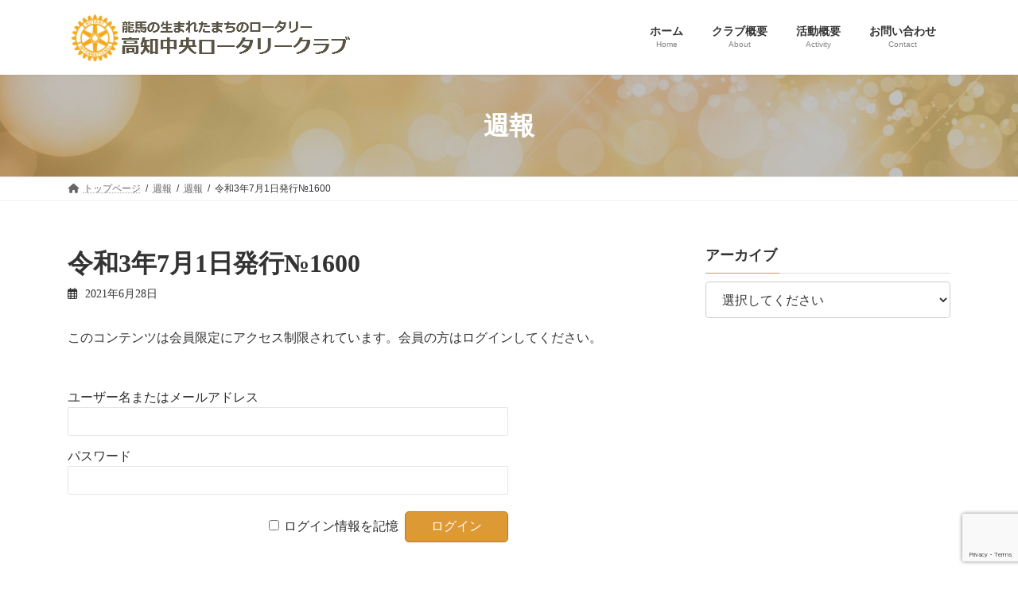

--- FILE ---
content_type: text/html; charset=UTF-8
request_url: https://www.kochichuo-rc.com/weekly/%E4%BB%A4%E5%92%8C3%E5%B9%B47%E6%9C%881%E6%97%A5%E7%99%BA%E8%A1%8C%E2%84%961600/
body_size: 64334
content:
<!DOCTYPE html>
<html lang="ja">
<head>
<meta charset="utf-8">
<meta http-equiv="X-UA-Compatible" content="IE=edge">
<meta name="viewport" content="width=device-width, initial-scale=1">

<title>令和3年7月1日発行№1600 | 高知中央ロータリークラブ</title>
<meta name='robots' content='max-image-preview:large' />
<link rel='dns-prefetch' href='//webfonts.sakura.ne.jp' />
<link rel="alternate" type="application/rss+xml" title="高知中央ロータリークラブ &raquo; フィード" href="https://www.kochichuo-rc.com/feed/" />
<link rel="alternate" type="application/rss+xml" title="高知中央ロータリークラブ &raquo; コメントフィード" href="https://www.kochichuo-rc.com/comments/feed/" />
<meta name="description" content=" 令和3年7月1発行 No.1600［1P］第1622回（6月10日）例会の記録／幹事報告／来訪ロータリアン及びお客様／米山記念奨学会より［2-3P］ゲストスピーチ「高知とラオスを繋げる生徒会活動の報告」高知商業高等学校　大井　怜雄 先生［4P］出席報告／ニコニコ箱／中央メシ／野球同好会見事に勝利！" /><script type="text/javascript">
/* <![CDATA[ */
window._wpemojiSettings = {"baseUrl":"https:\/\/s.w.org\/images\/core\/emoji\/14.0.0\/72x72\/","ext":".png","svgUrl":"https:\/\/s.w.org\/images\/core\/emoji\/14.0.0\/svg\/","svgExt":".svg","source":{"concatemoji":"https:\/\/www.kochichuo-rc.com\/wp\/wp-includes\/js\/wp-emoji-release.min.js?ver=6.4.7"}};
/*! This file is auto-generated */
!function(i,n){var o,s,e;function c(e){try{var t={supportTests:e,timestamp:(new Date).valueOf()};sessionStorage.setItem(o,JSON.stringify(t))}catch(e){}}function p(e,t,n){e.clearRect(0,0,e.canvas.width,e.canvas.height),e.fillText(t,0,0);var t=new Uint32Array(e.getImageData(0,0,e.canvas.width,e.canvas.height).data),r=(e.clearRect(0,0,e.canvas.width,e.canvas.height),e.fillText(n,0,0),new Uint32Array(e.getImageData(0,0,e.canvas.width,e.canvas.height).data));return t.every(function(e,t){return e===r[t]})}function u(e,t,n){switch(t){case"flag":return n(e,"\ud83c\udff3\ufe0f\u200d\u26a7\ufe0f","\ud83c\udff3\ufe0f\u200b\u26a7\ufe0f")?!1:!n(e,"\ud83c\uddfa\ud83c\uddf3","\ud83c\uddfa\u200b\ud83c\uddf3")&&!n(e,"\ud83c\udff4\udb40\udc67\udb40\udc62\udb40\udc65\udb40\udc6e\udb40\udc67\udb40\udc7f","\ud83c\udff4\u200b\udb40\udc67\u200b\udb40\udc62\u200b\udb40\udc65\u200b\udb40\udc6e\u200b\udb40\udc67\u200b\udb40\udc7f");case"emoji":return!n(e,"\ud83e\udef1\ud83c\udffb\u200d\ud83e\udef2\ud83c\udfff","\ud83e\udef1\ud83c\udffb\u200b\ud83e\udef2\ud83c\udfff")}return!1}function f(e,t,n){var r="undefined"!=typeof WorkerGlobalScope&&self instanceof WorkerGlobalScope?new OffscreenCanvas(300,150):i.createElement("canvas"),a=r.getContext("2d",{willReadFrequently:!0}),o=(a.textBaseline="top",a.font="600 32px Arial",{});return e.forEach(function(e){o[e]=t(a,e,n)}),o}function t(e){var t=i.createElement("script");t.src=e,t.defer=!0,i.head.appendChild(t)}"undefined"!=typeof Promise&&(o="wpEmojiSettingsSupports",s=["flag","emoji"],n.supports={everything:!0,everythingExceptFlag:!0},e=new Promise(function(e){i.addEventListener("DOMContentLoaded",e,{once:!0})}),new Promise(function(t){var n=function(){try{var e=JSON.parse(sessionStorage.getItem(o));if("object"==typeof e&&"number"==typeof e.timestamp&&(new Date).valueOf()<e.timestamp+604800&&"object"==typeof e.supportTests)return e.supportTests}catch(e){}return null}();if(!n){if("undefined"!=typeof Worker&&"undefined"!=typeof OffscreenCanvas&&"undefined"!=typeof URL&&URL.createObjectURL&&"undefined"!=typeof Blob)try{var e="postMessage("+f.toString()+"("+[JSON.stringify(s),u.toString(),p.toString()].join(",")+"));",r=new Blob([e],{type:"text/javascript"}),a=new Worker(URL.createObjectURL(r),{name:"wpTestEmojiSupports"});return void(a.onmessage=function(e){c(n=e.data),a.terminate(),t(n)})}catch(e){}c(n=f(s,u,p))}t(n)}).then(function(e){for(var t in e)n.supports[t]=e[t],n.supports.everything=n.supports.everything&&n.supports[t],"flag"!==t&&(n.supports.everythingExceptFlag=n.supports.everythingExceptFlag&&n.supports[t]);n.supports.everythingExceptFlag=n.supports.everythingExceptFlag&&!n.supports.flag,n.DOMReady=!1,n.readyCallback=function(){n.DOMReady=!0}}).then(function(){return e}).then(function(){var e;n.supports.everything||(n.readyCallback(),(e=n.source||{}).concatemoji?t(e.concatemoji):e.wpemoji&&e.twemoji&&(t(e.twemoji),t(e.wpemoji)))}))}((window,document),window._wpemojiSettings);
/* ]]> */
</script>
<link rel='stylesheet' id='vkExUnit_common_style-css' href='https://www.kochichuo-rc.com/wp/wp-content/plugins/vk-all-in-one-expansion-unit/assets/css/vkExUnit_style.css?ver=9.111.0.1' type='text/css' media='all' />
<style id='vkExUnit_common_style-inline-css' type='text/css'>
:root {--ver_page_top_button_url:url(https://www.kochichuo-rc.com/wp/wp-content/plugins/vk-all-in-one-expansion-unit/assets/images/to-top-btn-icon.svg);}@font-face {font-weight: normal;font-style: normal;font-family: "vk_sns";src: url("https://www.kochichuo-rc.com/wp/wp-content/plugins/vk-all-in-one-expansion-unit/inc/sns/icons/fonts/vk_sns.eot?-bq20cj");src: url("https://www.kochichuo-rc.com/wp/wp-content/plugins/vk-all-in-one-expansion-unit/inc/sns/icons/fonts/vk_sns.eot?#iefix-bq20cj") format("embedded-opentype"),url("https://www.kochichuo-rc.com/wp/wp-content/plugins/vk-all-in-one-expansion-unit/inc/sns/icons/fonts/vk_sns.woff?-bq20cj") format("woff"),url("https://www.kochichuo-rc.com/wp/wp-content/plugins/vk-all-in-one-expansion-unit/inc/sns/icons/fonts/vk_sns.ttf?-bq20cj") format("truetype"),url("https://www.kochichuo-rc.com/wp/wp-content/plugins/vk-all-in-one-expansion-unit/inc/sns/icons/fonts/vk_sns.svg?-bq20cj#vk_sns") format("svg");}
.veu_promotion-alert__content--text {border: 1px solid rgba(0,0,0,0.125);padding: 0.5em 1em;border-radius: var(--vk-size-radius);margin-bottom: var(--vk-margin-block-bottom);font-size: 0.875rem;}/* Alert Content部分に段落タグを入れた場合に最後の段落の余白を0にする */.veu_promotion-alert__content--text p:last-of-type{margin-bottom:0;margin-top: 0;}
</style>
<style id='wp-emoji-styles-inline-css' type='text/css'>

	img.wp-smiley, img.emoji {
		display: inline !important;
		border: none !important;
		box-shadow: none !important;
		height: 1em !important;
		width: 1em !important;
		margin: 0 0.07em !important;
		vertical-align: -0.1em !important;
		background: none !important;
		padding: 0 !important;
	}
</style>
<link rel='stylesheet' id='wp-block-library-css' href='https://www.kochichuo-rc.com/wp/wp-includes/css/dist/block-library/style.min.css?ver=6.4.7' type='text/css' media='all' />
<style id='wp-block-library-inline-css' type='text/css'>
.vk-cols--reverse{flex-direction:row-reverse}.vk-cols--hasbtn{margin-bottom:0}.vk-cols--hasbtn>.row>.vk_gridColumn_item,.vk-cols--hasbtn>.wp-block-column{position:relative;padding-bottom:3em}.vk-cols--hasbtn>.row>.vk_gridColumn_item>.wp-block-buttons,.vk-cols--hasbtn>.row>.vk_gridColumn_item>.vk_button,.vk-cols--hasbtn>.wp-block-column>.wp-block-buttons,.vk-cols--hasbtn>.wp-block-column>.vk_button{position:absolute;bottom:0;width:100%}.vk-cols--fit.wp-block-columns{gap:0}.vk-cols--fit.wp-block-columns,.vk-cols--fit.wp-block-columns:not(.is-not-stacked-on-mobile){margin-top:0;margin-bottom:0;justify-content:space-between}.vk-cols--fit.wp-block-columns>.wp-block-column *:last-child,.vk-cols--fit.wp-block-columns:not(.is-not-stacked-on-mobile)>.wp-block-column *:last-child{margin-bottom:0}.vk-cols--fit.wp-block-columns>.wp-block-column>.wp-block-cover,.vk-cols--fit.wp-block-columns:not(.is-not-stacked-on-mobile)>.wp-block-column>.wp-block-cover{margin-top:0}.vk-cols--fit.wp-block-columns.has-background,.vk-cols--fit.wp-block-columns:not(.is-not-stacked-on-mobile).has-background{padding:0}@media(max-width: 599px){.vk-cols--fit.wp-block-columns:not(.has-background)>.wp-block-column:not(.has-background),.vk-cols--fit.wp-block-columns:not(.is-not-stacked-on-mobile):not(.has-background)>.wp-block-column:not(.has-background){padding-left:0 !important;padding-right:0 !important}}@media(min-width: 782px){.vk-cols--fit.wp-block-columns .block-editor-block-list__block.wp-block-column:not(:first-child),.vk-cols--fit.wp-block-columns>.wp-block-column:not(:first-child),.vk-cols--fit.wp-block-columns:not(.is-not-stacked-on-mobile) .block-editor-block-list__block.wp-block-column:not(:first-child),.vk-cols--fit.wp-block-columns:not(.is-not-stacked-on-mobile)>.wp-block-column:not(:first-child){margin-left:0}}@media(min-width: 600px)and (max-width: 781px){.vk-cols--fit.wp-block-columns .wp-block-column:nth-child(2n),.vk-cols--fit.wp-block-columns:not(.is-not-stacked-on-mobile) .wp-block-column:nth-child(2n){margin-left:0}.vk-cols--fit.wp-block-columns .wp-block-column:not(:only-child),.vk-cols--fit.wp-block-columns:not(.is-not-stacked-on-mobile) .wp-block-column:not(:only-child){flex-basis:50% !important}}.vk-cols--fit--gap1.wp-block-columns{gap:1px}@media(min-width: 600px)and (max-width: 781px){.vk-cols--fit--gap1.wp-block-columns .wp-block-column:not(:only-child){flex-basis:calc(50% - 1px) !important}}.vk-cols--fit.vk-cols--grid>.block-editor-block-list__block,.vk-cols--fit.vk-cols--grid>.wp-block-column,.vk-cols--fit.vk-cols--grid:not(.is-not-stacked-on-mobile)>.block-editor-block-list__block,.vk-cols--fit.vk-cols--grid:not(.is-not-stacked-on-mobile)>.wp-block-column{flex-basis:50%;box-sizing:border-box}@media(max-width: 599px){.vk-cols--fit.vk-cols--grid.vk-cols--grid--alignfull>.wp-block-column:nth-child(2)>.wp-block-cover,.vk-cols--fit.vk-cols--grid.vk-cols--grid--alignfull>.wp-block-column:nth-child(2)>.vk_outer,.vk-cols--fit.vk-cols--grid:not(.is-not-stacked-on-mobile).vk-cols--grid--alignfull>.wp-block-column:nth-child(2)>.wp-block-cover,.vk-cols--fit.vk-cols--grid:not(.is-not-stacked-on-mobile).vk-cols--grid--alignfull>.wp-block-column:nth-child(2)>.vk_outer{width:100vw;margin-right:calc((100% - 100vw)/2);margin-left:calc((100% - 100vw)/2)}}@media(min-width: 600px){.vk-cols--fit.vk-cols--grid.vk-cols--grid--alignfull>.wp-block-column:nth-child(2)>.wp-block-cover,.vk-cols--fit.vk-cols--grid.vk-cols--grid--alignfull>.wp-block-column:nth-child(2)>.vk_outer,.vk-cols--fit.vk-cols--grid:not(.is-not-stacked-on-mobile).vk-cols--grid--alignfull>.wp-block-column:nth-child(2)>.wp-block-cover,.vk-cols--fit.vk-cols--grid:not(.is-not-stacked-on-mobile).vk-cols--grid--alignfull>.wp-block-column:nth-child(2)>.vk_outer{margin-right:calc(100% - 50vw);width:50vw}}@media(min-width: 600px){.vk-cols--fit.vk-cols--grid.vk-cols--grid--alignfull.vk-cols--reverse>.wp-block-column,.vk-cols--fit.vk-cols--grid:not(.is-not-stacked-on-mobile).vk-cols--grid--alignfull.vk-cols--reverse>.wp-block-column{margin-left:0;margin-right:0}.vk-cols--fit.vk-cols--grid.vk-cols--grid--alignfull.vk-cols--reverse>.wp-block-column:nth-child(2)>.wp-block-cover,.vk-cols--fit.vk-cols--grid.vk-cols--grid--alignfull.vk-cols--reverse>.wp-block-column:nth-child(2)>.vk_outer,.vk-cols--fit.vk-cols--grid:not(.is-not-stacked-on-mobile).vk-cols--grid--alignfull.vk-cols--reverse>.wp-block-column:nth-child(2)>.wp-block-cover,.vk-cols--fit.vk-cols--grid:not(.is-not-stacked-on-mobile).vk-cols--grid--alignfull.vk-cols--reverse>.wp-block-column:nth-child(2)>.vk_outer{margin-left:calc(100% - 50vw)}}.vk-cols--menu h2,.vk-cols--menu h3,.vk-cols--menu h4,.vk-cols--menu h5{margin-bottom:.2em;text-shadow:#000 0 0 10px}.vk-cols--menu h2:first-child,.vk-cols--menu h3:first-child,.vk-cols--menu h4:first-child,.vk-cols--menu h5:first-child{margin-top:0}.vk-cols--menu p{margin-bottom:1rem;text-shadow:#000 0 0 10px}.vk-cols--menu .wp-block-cover__inner-container:last-child{margin-bottom:0}.vk-cols--fitbnrs .wp-block-column .wp-block-cover:hover img{filter:unset}.vk-cols--fitbnrs .wp-block-column .wp-block-cover:hover{background-color:unset}.vk-cols--fitbnrs .wp-block-column .wp-block-cover:hover .wp-block-cover__image-background{filter:unset !important}.vk-cols--fitbnrs .wp-block-cover .wp-block-cover__inner-container{position:absolute;height:100%;width:100%}.vk-cols--fitbnrs .vk_button{height:100%;margin:0}.vk-cols--fitbnrs .vk_button .vk_button_btn,.vk-cols--fitbnrs .vk_button .btn{height:100%;width:100%;border:none;box-shadow:none;background-color:unset !important;transition:unset}.vk-cols--fitbnrs .vk_button .vk_button_btn:hover,.vk-cols--fitbnrs .vk_button .btn:hover{transition:unset}.vk-cols--fitbnrs .vk_button .vk_button_btn:after,.vk-cols--fitbnrs .vk_button .btn:after{border:none}.vk-cols--fitbnrs .vk_button .vk_button_link_txt{width:100%;position:absolute;top:50%;left:50%;transform:translateY(-50%) translateX(-50%);font-size:2rem;text-shadow:#000 0 0 10px}.vk-cols--fitbnrs .vk_button .vk_button_link_subCaption{width:100%;position:absolute;top:calc(50% + 2.2em);left:50%;transform:translateY(-50%) translateX(-50%);text-shadow:#000 0 0 10px}@media(min-width: 992px){.vk-cols--media.wp-block-columns{gap:3rem}}.vk-fit-map figure{margin-bottom:0}.vk-fit-map iframe{position:relative;margin-bottom:0;display:block;max-height:400px;width:100vw}.vk-fit-map:is(.alignfull,.alignwide) div{max-width:100%}.vk-table--th--width25 :where(tr>*:first-child){width:25%}.vk-table--th--width30 :where(tr>*:first-child){width:30%}.vk-table--th--width35 :where(tr>*:first-child){width:35%}.vk-table--th--width40 :where(tr>*:first-child){width:40%}.vk-table--th--bg-bright :where(tr>*:first-child){background-color:var(--wp--preset--color--bg-secondary, rgba(0, 0, 0, 0.05))}@media(max-width: 599px){.vk-table--mobile-block :is(th,td){width:100%;display:block}.vk-table--mobile-block.wp-block-table table :is(th,td){border-top:none}}.vk-table--width--th25 :where(tr>*:first-child){width:25%}.vk-table--width--th30 :where(tr>*:first-child){width:30%}.vk-table--width--th35 :where(tr>*:first-child){width:35%}.vk-table--width--th40 :where(tr>*:first-child){width:40%}.no-margin{margin:0}@media(max-width: 599px){.wp-block-image.vk-aligncenter--mobile>.alignright{float:none;margin-left:auto;margin-right:auto}.vk-no-padding-horizontal--mobile{padding-left:0 !important;padding-right:0 !important}}
/* VK Color Palettes */:root{ --wp--preset--color--vk-color-primary:#dd9933}/* --vk-color-primary is deprecated. */:root{ --vk-color-primary: var(--wp--preset--color--vk-color-primary);}:root{ --wp--preset--color--vk-color-primary-dark:#b17a29}/* --vk-color-primary-dark is deprecated. */:root{ --vk-color-primary-dark: var(--wp--preset--color--vk-color-primary-dark);}:root{ --wp--preset--color--vk-color-primary-vivid:#f3a838}/* --vk-color-primary-vivid is deprecated. */:root{ --vk-color-primary-vivid: var(--wp--preset--color--vk-color-primary-vivid);}
</style>
<style id='classic-theme-styles-inline-css' type='text/css'>
/*! This file is auto-generated */
.wp-block-button__link{color:#fff;background-color:#32373c;border-radius:9999px;box-shadow:none;text-decoration:none;padding:calc(.667em + 2px) calc(1.333em + 2px);font-size:1.125em}.wp-block-file__button{background:#32373c;color:#fff;text-decoration:none}
</style>
<style id='global-styles-inline-css' type='text/css'>
body{--wp--preset--color--black: #000000;--wp--preset--color--cyan-bluish-gray: #abb8c3;--wp--preset--color--white: #ffffff;--wp--preset--color--pale-pink: #f78da7;--wp--preset--color--vivid-red: #cf2e2e;--wp--preset--color--luminous-vivid-orange: #ff6900;--wp--preset--color--luminous-vivid-amber: #fcb900;--wp--preset--color--light-green-cyan: #7bdcb5;--wp--preset--color--vivid-green-cyan: #00d084;--wp--preset--color--pale-cyan-blue: #8ed1fc;--wp--preset--color--vivid-cyan-blue: #0693e3;--wp--preset--color--vivid-purple: #9b51e0;--wp--preset--color--vk-color-primary: #dd9933;--wp--preset--color--vk-color-primary-dark: #b17a29;--wp--preset--color--vk-color-primary-vivid: #f3a838;--wp--preset--gradient--vivid-cyan-blue-to-vivid-purple: linear-gradient(135deg,rgba(6,147,227,1) 0%,rgb(155,81,224) 100%);--wp--preset--gradient--light-green-cyan-to-vivid-green-cyan: linear-gradient(135deg,rgb(122,220,180) 0%,rgb(0,208,130) 100%);--wp--preset--gradient--luminous-vivid-amber-to-luminous-vivid-orange: linear-gradient(135deg,rgba(252,185,0,1) 0%,rgba(255,105,0,1) 100%);--wp--preset--gradient--luminous-vivid-orange-to-vivid-red: linear-gradient(135deg,rgba(255,105,0,1) 0%,rgb(207,46,46) 100%);--wp--preset--gradient--very-light-gray-to-cyan-bluish-gray: linear-gradient(135deg,rgb(238,238,238) 0%,rgb(169,184,195) 100%);--wp--preset--gradient--cool-to-warm-spectrum: linear-gradient(135deg,rgb(74,234,220) 0%,rgb(151,120,209) 20%,rgb(207,42,186) 40%,rgb(238,44,130) 60%,rgb(251,105,98) 80%,rgb(254,248,76) 100%);--wp--preset--gradient--blush-light-purple: linear-gradient(135deg,rgb(255,206,236) 0%,rgb(152,150,240) 100%);--wp--preset--gradient--blush-bordeaux: linear-gradient(135deg,rgb(254,205,165) 0%,rgb(254,45,45) 50%,rgb(107,0,62) 100%);--wp--preset--gradient--luminous-dusk: linear-gradient(135deg,rgb(255,203,112) 0%,rgb(199,81,192) 50%,rgb(65,88,208) 100%);--wp--preset--gradient--pale-ocean: linear-gradient(135deg,rgb(255,245,203) 0%,rgb(182,227,212) 50%,rgb(51,167,181) 100%);--wp--preset--gradient--electric-grass: linear-gradient(135deg,rgb(202,248,128) 0%,rgb(113,206,126) 100%);--wp--preset--gradient--midnight: linear-gradient(135deg,rgb(2,3,129) 0%,rgb(40,116,252) 100%);--wp--preset--gradient--vivid-green-cyan-to-vivid-cyan-blue: linear-gradient(135deg,rgba(0,208,132,1) 0%,rgba(6,147,227,1) 100%);--wp--preset--font-size--small: 14px;--wp--preset--font-size--medium: 20px;--wp--preset--font-size--large: 24px;--wp--preset--font-size--x-large: 42px;--wp--preset--font-size--regular: 16px;--wp--preset--font-size--huge: 36px;--wp--preset--spacing--20: 0.44rem;--wp--preset--spacing--30: 0.67rem;--wp--preset--spacing--40: 1rem;--wp--preset--spacing--50: 1.5rem;--wp--preset--spacing--60: 2.25rem;--wp--preset--spacing--70: 3.38rem;--wp--preset--spacing--80: 5.06rem;--wp--preset--shadow--natural: 6px 6px 9px rgba(0, 0, 0, 0.2);--wp--preset--shadow--deep: 12px 12px 50px rgba(0, 0, 0, 0.4);--wp--preset--shadow--sharp: 6px 6px 0px rgba(0, 0, 0, 0.2);--wp--preset--shadow--outlined: 6px 6px 0px -3px rgba(255, 255, 255, 1), 6px 6px rgba(0, 0, 0, 1);--wp--preset--shadow--crisp: 6px 6px 0px rgba(0, 0, 0, 1);}:where(.is-layout-flex){gap: 0.5em;}:where(.is-layout-grid){gap: 0.5em;}body .is-layout-flow > .alignleft{float: left;margin-inline-start: 0;margin-inline-end: 2em;}body .is-layout-flow > .alignright{float: right;margin-inline-start: 2em;margin-inline-end: 0;}body .is-layout-flow > .aligncenter{margin-left: auto !important;margin-right: auto !important;}body .is-layout-constrained > .alignleft{float: left;margin-inline-start: 0;margin-inline-end: 2em;}body .is-layout-constrained > .alignright{float: right;margin-inline-start: 2em;margin-inline-end: 0;}body .is-layout-constrained > .aligncenter{margin-left: auto !important;margin-right: auto !important;}body .is-layout-constrained > :where(:not(.alignleft):not(.alignright):not(.alignfull)){max-width: var(--wp--style--global--content-size);margin-left: auto !important;margin-right: auto !important;}body .is-layout-constrained > .alignwide{max-width: var(--wp--style--global--wide-size);}body .is-layout-flex{display: flex;}body .is-layout-flex{flex-wrap: wrap;align-items: center;}body .is-layout-flex > *{margin: 0;}body .is-layout-grid{display: grid;}body .is-layout-grid > *{margin: 0;}:where(.wp-block-columns.is-layout-flex){gap: 2em;}:where(.wp-block-columns.is-layout-grid){gap: 2em;}:where(.wp-block-post-template.is-layout-flex){gap: 1.25em;}:where(.wp-block-post-template.is-layout-grid){gap: 1.25em;}.has-black-color{color: var(--wp--preset--color--black) !important;}.has-cyan-bluish-gray-color{color: var(--wp--preset--color--cyan-bluish-gray) !important;}.has-white-color{color: var(--wp--preset--color--white) !important;}.has-pale-pink-color{color: var(--wp--preset--color--pale-pink) !important;}.has-vivid-red-color{color: var(--wp--preset--color--vivid-red) !important;}.has-luminous-vivid-orange-color{color: var(--wp--preset--color--luminous-vivid-orange) !important;}.has-luminous-vivid-amber-color{color: var(--wp--preset--color--luminous-vivid-amber) !important;}.has-light-green-cyan-color{color: var(--wp--preset--color--light-green-cyan) !important;}.has-vivid-green-cyan-color{color: var(--wp--preset--color--vivid-green-cyan) !important;}.has-pale-cyan-blue-color{color: var(--wp--preset--color--pale-cyan-blue) !important;}.has-vivid-cyan-blue-color{color: var(--wp--preset--color--vivid-cyan-blue) !important;}.has-vivid-purple-color{color: var(--wp--preset--color--vivid-purple) !important;}.has-vk-color-primary-color{color: var(--wp--preset--color--vk-color-primary) !important;}.has-vk-color-primary-dark-color{color: var(--wp--preset--color--vk-color-primary-dark) !important;}.has-vk-color-primary-vivid-color{color: var(--wp--preset--color--vk-color-primary-vivid) !important;}.has-black-background-color{background-color: var(--wp--preset--color--black) !important;}.has-cyan-bluish-gray-background-color{background-color: var(--wp--preset--color--cyan-bluish-gray) !important;}.has-white-background-color{background-color: var(--wp--preset--color--white) !important;}.has-pale-pink-background-color{background-color: var(--wp--preset--color--pale-pink) !important;}.has-vivid-red-background-color{background-color: var(--wp--preset--color--vivid-red) !important;}.has-luminous-vivid-orange-background-color{background-color: var(--wp--preset--color--luminous-vivid-orange) !important;}.has-luminous-vivid-amber-background-color{background-color: var(--wp--preset--color--luminous-vivid-amber) !important;}.has-light-green-cyan-background-color{background-color: var(--wp--preset--color--light-green-cyan) !important;}.has-vivid-green-cyan-background-color{background-color: var(--wp--preset--color--vivid-green-cyan) !important;}.has-pale-cyan-blue-background-color{background-color: var(--wp--preset--color--pale-cyan-blue) !important;}.has-vivid-cyan-blue-background-color{background-color: var(--wp--preset--color--vivid-cyan-blue) !important;}.has-vivid-purple-background-color{background-color: var(--wp--preset--color--vivid-purple) !important;}.has-vk-color-primary-background-color{background-color: var(--wp--preset--color--vk-color-primary) !important;}.has-vk-color-primary-dark-background-color{background-color: var(--wp--preset--color--vk-color-primary-dark) !important;}.has-vk-color-primary-vivid-background-color{background-color: var(--wp--preset--color--vk-color-primary-vivid) !important;}.has-black-border-color{border-color: var(--wp--preset--color--black) !important;}.has-cyan-bluish-gray-border-color{border-color: var(--wp--preset--color--cyan-bluish-gray) !important;}.has-white-border-color{border-color: var(--wp--preset--color--white) !important;}.has-pale-pink-border-color{border-color: var(--wp--preset--color--pale-pink) !important;}.has-vivid-red-border-color{border-color: var(--wp--preset--color--vivid-red) !important;}.has-luminous-vivid-orange-border-color{border-color: var(--wp--preset--color--luminous-vivid-orange) !important;}.has-luminous-vivid-amber-border-color{border-color: var(--wp--preset--color--luminous-vivid-amber) !important;}.has-light-green-cyan-border-color{border-color: var(--wp--preset--color--light-green-cyan) !important;}.has-vivid-green-cyan-border-color{border-color: var(--wp--preset--color--vivid-green-cyan) !important;}.has-pale-cyan-blue-border-color{border-color: var(--wp--preset--color--pale-cyan-blue) !important;}.has-vivid-cyan-blue-border-color{border-color: var(--wp--preset--color--vivid-cyan-blue) !important;}.has-vivid-purple-border-color{border-color: var(--wp--preset--color--vivid-purple) !important;}.has-vk-color-primary-border-color{border-color: var(--wp--preset--color--vk-color-primary) !important;}.has-vk-color-primary-dark-border-color{border-color: var(--wp--preset--color--vk-color-primary-dark) !important;}.has-vk-color-primary-vivid-border-color{border-color: var(--wp--preset--color--vk-color-primary-vivid) !important;}.has-vivid-cyan-blue-to-vivid-purple-gradient-background{background: var(--wp--preset--gradient--vivid-cyan-blue-to-vivid-purple) !important;}.has-light-green-cyan-to-vivid-green-cyan-gradient-background{background: var(--wp--preset--gradient--light-green-cyan-to-vivid-green-cyan) !important;}.has-luminous-vivid-amber-to-luminous-vivid-orange-gradient-background{background: var(--wp--preset--gradient--luminous-vivid-amber-to-luminous-vivid-orange) !important;}.has-luminous-vivid-orange-to-vivid-red-gradient-background{background: var(--wp--preset--gradient--luminous-vivid-orange-to-vivid-red) !important;}.has-very-light-gray-to-cyan-bluish-gray-gradient-background{background: var(--wp--preset--gradient--very-light-gray-to-cyan-bluish-gray) !important;}.has-cool-to-warm-spectrum-gradient-background{background: var(--wp--preset--gradient--cool-to-warm-spectrum) !important;}.has-blush-light-purple-gradient-background{background: var(--wp--preset--gradient--blush-light-purple) !important;}.has-blush-bordeaux-gradient-background{background: var(--wp--preset--gradient--blush-bordeaux) !important;}.has-luminous-dusk-gradient-background{background: var(--wp--preset--gradient--luminous-dusk) !important;}.has-pale-ocean-gradient-background{background: var(--wp--preset--gradient--pale-ocean) !important;}.has-electric-grass-gradient-background{background: var(--wp--preset--gradient--electric-grass) !important;}.has-midnight-gradient-background{background: var(--wp--preset--gradient--midnight) !important;}.has-small-font-size{font-size: var(--wp--preset--font-size--small) !important;}.has-medium-font-size{font-size: var(--wp--preset--font-size--medium) !important;}.has-large-font-size{font-size: var(--wp--preset--font-size--large) !important;}.has-x-large-font-size{font-size: var(--wp--preset--font-size--x-large) !important;}
.wp-block-navigation a:where(:not(.wp-element-button)){color: inherit;}
:where(.wp-block-post-template.is-layout-flex){gap: 1.25em;}:where(.wp-block-post-template.is-layout-grid){gap: 1.25em;}
:where(.wp-block-columns.is-layout-flex){gap: 2em;}:where(.wp-block-columns.is-layout-grid){gap: 2em;}
.wp-block-pullquote{font-size: 1.5em;line-height: 1.6;}
</style>
<link rel='stylesheet' id='contact-form-7-css' href='https://www.kochichuo-rc.com/wp/wp-content/plugins/contact-form-7/includes/css/styles.css?ver=5.8.6' type='text/css' media='all' />
<link rel='stylesheet' id='vk-swiper-style-css' href='https://www.kochichuo-rc.com/wp/wp-content/plugins/vk-blocks/vendor/vektor-inc/vk-swiper/src/assets/css/swiper-bundle.min.css?ver=11.0.2' type='text/css' media='all' />
<link rel='stylesheet' id='lightning-common-style-css' href='https://www.kochichuo-rc.com/wp/wp-content/themes/lightning/_g3/assets/css/style.css?ver=15.18.0' type='text/css' media='all' />
<style id='lightning-common-style-inline-css' type='text/css'>
/* Lightning */:root {--vk-color-primary:#dd9933;--vk-color-primary-dark:#b17a29;--vk-color-primary-vivid:#f3a838;--g_nav_main_acc_icon_open_url:url(https://www.kochichuo-rc.com/wp/wp-content/themes/lightning/_g3/inc/vk-mobile-nav/package/images/vk-menu-acc-icon-open-black.svg);--g_nav_main_acc_icon_close_url: url(https://www.kochichuo-rc.com/wp/wp-content/themes/lightning/_g3/inc/vk-mobile-nav/package/images/vk-menu-close-black.svg);--g_nav_sub_acc_icon_open_url: url(https://www.kochichuo-rc.com/wp/wp-content/themes/lightning/_g3/inc/vk-mobile-nav/package/images/vk-menu-acc-icon-open-white.svg);--g_nav_sub_acc_icon_close_url: url(https://www.kochichuo-rc.com/wp/wp-content/themes/lightning/_g3/inc/vk-mobile-nav/package/images/vk-menu-close-white.svg);}
:root{--swiper-navigation-color: #fff;}
html{scroll-padding-top:var(--vk-size-admin-bar);}
/* vk-mobile-nav */:root {--vk-mobile-nav-menu-btn-bg-src: url("https://www.kochichuo-rc.com/wp/wp-content/themes/lightning/_g3/inc/vk-mobile-nav/package/images/vk-menu-btn-black.svg");--vk-mobile-nav-menu-btn-close-bg-src: url("https://www.kochichuo-rc.com/wp/wp-content/themes/lightning/_g3/inc/vk-mobile-nav/package/images/vk-menu-close-black.svg");--vk-menu-acc-icon-open-black-bg-src: url("https://www.kochichuo-rc.com/wp/wp-content/themes/lightning/_g3/inc/vk-mobile-nav/package/images/vk-menu-acc-icon-open-black.svg");--vk-menu-acc-icon-open-white-bg-src: url("https://www.kochichuo-rc.com/wp/wp-content/themes/lightning/_g3/inc/vk-mobile-nav/package/images/vk-menu-acc-icon-open-white.svg");--vk-menu-acc-icon-close-black-bg-src: url("https://www.kochichuo-rc.com/wp/wp-content/themes/lightning/_g3/inc/vk-mobile-nav/package/images/vk-menu-close-black.svg");--vk-menu-acc-icon-close-white-bg-src: url("https://www.kochichuo-rc.com/wp/wp-content/themes/lightning/_g3/inc/vk-mobile-nav/package/images/vk-menu-close-white.svg");}
</style>
<link rel='stylesheet' id='lightning-design-style-css' href='https://www.kochichuo-rc.com/wp/wp-content/themes/lightning/_g3/design-skin/origin3/css/style.css?ver=15.18.0' type='text/css' media='all' />
<style id='lightning-design-style-inline-css' type='text/css'>
.tagcloud a:before { font-family: "Font Awesome 5 Free";content: "\f02b";font-weight: bold; }
</style>
<link rel='stylesheet' id='vk-blog-card-css' href='https://www.kochichuo-rc.com/wp/wp-content/themes/lightning/_g3/inc/vk-wp-oembed-blog-card/package/css/blog-card.css?ver=6.4.7' type='text/css' media='all' />
<link rel='stylesheet' id='veu-cta-css' href='https://www.kochichuo-rc.com/wp/wp-content/plugins/vk-all-in-one-expansion-unit/inc/call-to-action/package/assets/css/style.css?ver=9.111.0.1' type='text/css' media='all' />
<link rel='stylesheet' id='vk-blocks-build-css-css' href='https://www.kochichuo-rc.com/wp/wp-content/plugins/vk-blocks/build/block-build.css?ver=1.67.0.1' type='text/css' media='all' />
<style id='vk-blocks-build-css-inline-css' type='text/css'>
:root {--vk_flow-arrow: url(https://www.kochichuo-rc.com/wp/wp-content/plugins/vk-blocks/inc/vk-blocks/images/arrow_bottom.svg);--vk_image-mask-wave01: url(https://www.kochichuo-rc.com/wp/wp-content/plugins/vk-blocks/inc/vk-blocks/images/wave01.svg);--vk_image-mask-wave02: url(https://www.kochichuo-rc.com/wp/wp-content/plugins/vk-blocks/inc/vk-blocks/images/wave02.svg);--vk_image-mask-wave03: url(https://www.kochichuo-rc.com/wp/wp-content/plugins/vk-blocks/inc/vk-blocks/images/wave03.svg);--vk_image-mask-wave04: url(https://www.kochichuo-rc.com/wp/wp-content/plugins/vk-blocks/inc/vk-blocks/images/wave04.svg);}

	:root {

		--vk-balloon-border-width:3px;

		--vk-balloon-speech-offset:-14px;
	}
	
</style>
<link rel='stylesheet' id='wp-members-css' href='https://www.kochichuo-rc.com/wp/wp-content/plugins/wp-members/assets/css/forms/generic-no-float.min.css?ver=3.4.9.1' type='text/css' media='all' />
<link rel='stylesheet' id='lightning-theme-style-css' href='https://www.kochichuo-rc.com/wp/wp-content/themes/lightning-child-sample/style.css?ver=15.18.0' type='text/css' media='all' />
<link rel='stylesheet' id='vk-font-awesome-css' href='https://www.kochichuo-rc.com/wp/wp-content/themes/lightning/vendor/vektor-inc/font-awesome-versions/src/versions/6/css/all.min.css?ver=6.4.2' type='text/css' media='all' />
<script type="text/javascript" src="https://www.kochichuo-rc.com/wp/wp-includes/js/jquery/jquery.min.js?ver=3.7.1" id="jquery-core-js"></script>
<script type="text/javascript" src="https://www.kochichuo-rc.com/wp/wp-includes/js/jquery/jquery-migrate.min.js?ver=3.4.1" id="jquery-migrate-js"></script>
<script type="text/javascript" src="//webfonts.sakura.ne.jp/js/sakurav3.js?fadein=0&amp;ver=3.1.4" id="typesquare_std-js"></script>
<link rel="https://api.w.org/" href="https://www.kochichuo-rc.com/wp-json/" /><link rel="alternate" type="application/json" href="https://www.kochichuo-rc.com/wp-json/wp/v2/weekly/5771" /><link rel="EditURI" type="application/rsd+xml" title="RSD" href="https://www.kochichuo-rc.com/wp/xmlrpc.php?rsd" />
<meta name="generator" content="WordPress 6.4.7" />
<link rel="canonical" href="https://www.kochichuo-rc.com/weekly/%e4%bb%a4%e5%92%8c3%e5%b9%b47%e6%9c%881%e6%97%a5%e7%99%ba%e8%a1%8c%e2%84%961600/" />
<link rel='shortlink' href='https://www.kochichuo-rc.com/?p=5771' />
<link rel="alternate" type="application/json+oembed" href="https://www.kochichuo-rc.com/wp-json/oembed/1.0/embed?url=https%3A%2F%2Fwww.kochichuo-rc.com%2Fweekly%2F%25e4%25bb%25a4%25e5%2592%258c3%25e5%25b9%25b47%25e6%259c%25881%25e6%2597%25a5%25e7%2599%25ba%25e8%25a1%258c%25e2%2584%25961600%2F" />
<link rel="alternate" type="text/xml+oembed" href="https://www.kochichuo-rc.com/wp-json/oembed/1.0/embed?url=https%3A%2F%2Fwww.kochichuo-rc.com%2Fweekly%2F%25e4%25bb%25a4%25e5%2592%258c3%25e5%25b9%25b47%25e6%259c%25881%25e6%2597%25a5%25e7%2599%25ba%25e8%25a1%258c%25e2%2584%25961600%2F&#038;format=xml" />
<style type='text/css'>
.site-branding .site-title a:lang(ja),.site-title{ font-family: 'ナウ-GM';}.site-description:lang(ja){ font-family: 'リュウミン R-KL';}</style>
<style type='text/css'>
h1,h2,h3,h1:lang(ja),h2:lang(ja),h3:lang(ja),.entry-title:lang(ja){ font-family: "隷書101";}h4,h5,h6,h4:lang(ja),h5:lang(ja),h6:lang(ja),div.entry-meta span:lang(ja),footer.entry-footer span:lang(ja){ font-family: "正楷書CB1";}.hentry,.entry-content p,.post-inner.entry-content p,#comments div:lang(ja){ font-family: "リュウミン R-KL";}strong,b,#comments .comment-author .fn:lang(ja){ font-family: "リュウミン M-KL";}</style>
<script type="application/ld+json">
{
    "@context": "https://schema.org",
    "@type": "BreadcrumbList",
    "itemListElement": [
        {
            "@type": "ListItem",
            "position": 1,
            "name": "トップページ",
            "item": "https://www.kochichuo-rc.com"
        },
        {
            "@type": "ListItem",
            "position": 2,
            "name": "週報",
            "item": "https://www.kochichuo-rc.com/weekly/"
        },
        {
            "@type": "ListItem",
            "position": 3,
            "name": "週報",
            "item": "https://www.kochichuo-rc.com/weekly-cat/weekly/"
        },
        {
            "@type": "ListItem",
            "position": 4,
            "name": "令和3年7月1日発行№1600"
        }
    ]
}</script><style type="text/css" id="custom-background-css">
body.custom-background { background-color: #ffffff; }
</style>
	<!-- [ VK All in One Expansion Unit OGP ] -->
<meta property="og:site_name" content="高知中央ロータリークラブ" />
<meta property="og:url" content="https://www.kochichuo-rc.com/weekly/%e4%bb%a4%e5%92%8c3%e5%b9%b47%e6%9c%881%e6%97%a5%e7%99%ba%e8%a1%8c%e2%84%961600/" />
<meta property="og:title" content="令和3年7月1日発行№1600 | 高知中央ロータリークラブ" />
<meta property="og:description" content=" 令和3年7月1発行 No.1600［1P］第1622回（6月10日）例会の記録／幹事報告／来訪ロータリアン及びお客様／米山記念奨学会より［2-3P］ゲストスピーチ「高知とラオスを繋げる生徒会活動の報告」高知商業高等学校　大井　怜雄 先生［4P］出席報告／ニコニコ箱／中央メシ／野球同好会見事に勝利！" />
<meta property="og:type" content="article" />
<meta property="og:image" content="https://www.kochichuo-rc.com/wp/wp-content/uploads/2022/06/IMG_E0040-1024x621.png" />
<meta property="og:image:width" content="1024" />
<meta property="og:image:height" content="621" />
<!-- [ / VK All in One Expansion Unit OGP ] -->
<link rel="icon" href="https://www.kochichuo-rc.com/wp/wp-content/uploads/2022/05/cropped-rc-32x32.png" sizes="32x32" />
<link rel="icon" href="https://www.kochichuo-rc.com/wp/wp-content/uploads/2022/05/cropped-rc-192x192.png" sizes="192x192" />
<link rel="apple-touch-icon" href="https://www.kochichuo-rc.com/wp/wp-content/uploads/2022/05/cropped-rc-180x180.png" />
<meta name="msapplication-TileImage" content="https://www.kochichuo-rc.com/wp/wp-content/uploads/2022/05/cropped-rc-270x270.png" />
		<style type="text/css" id="wp-custom-css">
			/* フッターのフォント色*/
footer { border-top: 3px solid #337ab7; background-color: #000; color: #ffffff;}
footer .footerMenu { border-top: 1px solid #e5e5e5; border-bottom: 1px solid #e5e5e5; }
footer .copySection { border-top: 1px solid #e5e5e5; }
footer .copySection p { font-size: 12px; margin-bottom: 5px; }
 
@media (max-width: 767px) { footer .footerMenu .container { padding-left: 0; padding-right: 0; }
  footer .footerMenu li { float: none; border-bottom: 1px solid #e5e5e5; display: block; overflow: hidden; }
  footer .footerMenu li:last-child { border-bottom: none; } }
  footer .footerMenu li a  { color: #ffffff;}
@media (min-width: 768px) { footer .footerMenu ul { margin: 10px 0; }
  footer .footerMenu li a { border-left: 1px solid #ccc; padding-top: 4px; padding-bottom: 4px;color: #ffffff; }
  footer .footerMenu li:last-child a { border-right: 1px solid #ccc; } }
/*フッターに画像*/
.site-footer{
	border-top:none;
	background: url("https://www.kochichuo-rc.com/wp/wp-content/uploads/2022/04/texture_00090.jpg") repeat;
}
/*コピーライト削除*/
.site-footer-copyright p:nth-child(2){ display:none !important ; 
}
/*さくらWebフォントを使う*/
.container h2,
.container h3,
{ font-family:"新ゴ B"； }
.container p { font-family:"新ゴ B"； }
/*グローバルサブメニューのフォント*/
.global-nav-list .sub-menu li {
  font-size: 14px;
}
/* ヘッダー背景を透過 */
.site-header {
	background:none !important;
	background:transparent !important;
}
.veu_socialSet .sb_icon.sb_facebook a,
.veu_socialSet .sb_icon.sb_twitter a,
.veu_socialSet .sb_icon.sb_hatena a,
.veu_socialSet .sb_icon.sb_line a,
.veu_socialSet .sb_icon.sb_pocket a,
.veu_socialSet .sb_icon.sb_copy button {
    background: rgba(255,255,255,.9);
    box-shadow: 0 0 0;
    transition: background .3s;
    border-radius: 20px;
}

.veu_socialSet .sb_icon.sb_facebook a:hover,
.veu_socialSet .sb_icon.sb_twitter a:hover,
.veu_socialSet .sb_icon.sb_hatena a:hover,
.veu_socialSet .sb_icon.sb_line a:hover,
.veu_socialSet .sb_icon.sb_pocket a:hover,
.veu_socialSet .sb_icon.sb_copy button:hover {
    color: #fff;
    transform: none;
}

.veu_socialSet .sb_icon.sb_facebook a {
    color: #425dab;
    border: 1px solid #425dab;
}
.veu_socialSet .sb_icon.sb_facebook a:hover {
    background: #425dab;
}

.veu_socialSet .sb_icon.sb_twitter a {
    color: #00abec;
    border: 1px solid #00abec;
}
.veu_socialSet .sb_icon.sb_twitter a:hover {
    background: #00abec;
}

.veu_socialSet .sb_icon.sb_hatena a {
    color: #007fc5;
    border: 1px solid #007fc5;
}
.veu_socialSet .sb_icon.sb_hatena a:hover {
    background: #007fc5;
}
.veu_socialSet .sb_icon.sb_line a {
    color: #6ebd30;
    border: 1px solid #6ebd30;
}
.veu_socialSet .sb_icon.sb_line a:hover {
    background: #6ebd30;
}

.veu_socialSet .sb_icon.sb_pocket a {
    color: #ea4654;
    border: 1px solid #ea4654;
}
.veu_socialSet .sb_icon.sb_pocket a:hover {
    background: #ea4654;
}

.veu_socialSet .sb_icon.sb_copy button {
    color: #228b22;
    border: 1px solid #228b22;
}
.veu_socialSet .sb_icon.sb_copy button:hover {
    background: #228b22;
}

/* ボタンの並び順 */
li.sb_line { order: 1; }
li.sb_twitter { order: 2; }
li.sb_facebook { order: 3; }
li.sb_pocket { order: 4; }
li.sb_hatena { order: 5; }
li.sb_copy { order: 6; }

/*ヘッダー周り*/
.page-header {
    /* 文字色 */
    color: #ffffff;
    /* 背景画像 */
    background: url(https://www.kochichuo-rc.com/wp/wp-content/uploads/2022/04/251755_l.png) no-repeat 50% center;
    background-size: cover;
    min-height: 9rem;
    font-family: Hiragino Mincho ProN,"游明朝",serif;
}
.page-header::before {
    /* 背景画像に黒を被せる */
    content: "";
    position: absolute;
    top: 0;
    left: 0;
    background-color: #000000;
    opacity: 0.25;
    width: 100%;
    height: 100%;
}
/*スライドショーをじわっと*/
@keyframes zoom-in {
  0% {
    transform: scale(1);
  }
  100% {
    transform: scale(1.2);
  }
}
.swiper-slide-active picture img,
.swiper-slide-duplicate-active picture img,
.swiper-slide-prev picture img {
  animation: zoom-in 10s linear 0s 1 normal both;
}
/*ハンバーガーメニューにMENUと表示*/
.vk-mobile-nav-menu-btn {
  text-indent: 2px;
  font-size: 10px;
  padding-top: 26px;
  overflow: visible;
  border: none;
  background-position: top;
  height: 40px;
}
.vk-mobile-nav-menu-btn.menu-open {
  border: none;
}
.vk-mobile-nav {
  padding-top: 50px;
}
/*投稿者名を非表示にする*/
.entry-meta-item-author { display: none; }
/*最終更新日を非表示にする*/
.entry-meta-item-updated { display: none; }		</style>
		<!-- [ VK All in One Expansion Unit Article Structure Data ] --><script type="application/ld+json">{"@context":"https://schema.org/","@type":"Article","headline":"令和3年7月1日発行№1600","image":false,"datePublished":"2021-06-28T13:30:40+09:00","dateModified":"2021-07-13T10:49:23+09:00","author":{"@type":"organization","name":"高知中央RCシステム管理者","url":"https://www.kochichuo-rc.com/","sameAs":""}}</script><!-- [ / VK All in One Expansion Unit Article Structure Data ] --></head>
<body class="weekly-template-default single single-weekly postid-5771 custom-background wp-embed-responsive vk-blocks sidebar-fix sidebar-fix-priority-top device-pc fa_v6_css post-name-%e4%bb%a4%e5%92%8c3%e5%b9%b47%e6%9c%881%e6%97%a5%e7%99%ba%e8%a1%8c%e2%84%961600 tax-weekly-cat weekly-cat-weekly post-type-weekly">
<a class="skip-link screen-reader-text" href="#main">コンテンツへスキップ</a>
<a class="skip-link screen-reader-text" href="#vk-mobile-nav">ナビゲーションに移動</a>

<header id="site-header" class="site-header site-header--layout--nav-float">
		<div id="site-header-container" class="site-header-container container">

				<div class="site-header-logo">
		<a href="https://www.kochichuo-rc.com/">
			<span><img src="http://www.kochichuo-rc.com/wp/wp-content/uploads/2018/07/rc_logo2.png" alt="高知中央ロータリークラブ" /></span>
		</a>
		</div>

		
		<nav id="global-nav" class="global-nav global-nav--layout--float-right"><ul id="menu-mainmenu" class="menu vk-menu-acc global-nav-list nav"><li id="menu-item-5" class="menu-item menu-item-type-custom menu-item-object-custom menu-item-home"><a href="http://www.kochichuo-rc.com"><strong class="global-nav-name">ホーム</strong><span class="global-nav-description">Home</span></a></li>
<li id="menu-item-6465" class="menu-item menu-item-type-custom menu-item-object-custom menu-item-has-children"><a><strong class="global-nav-name">クラブ概要</strong><span class="global-nav-description">About</span></a>
<ul class="sub-menu">
	<li id="menu-item-6270" class="menu-item menu-item-type-post_type menu-item-object-page"><a href="https://www.kochichuo-rc.com/about/message/">2025-2026年度 高知中央ロータリークラブ 会長方針</a></li>
	<li id="menu-item-1357" class="menu-item menu-item-type-post_type menu-item-object-page"><a href="https://www.kochichuo-rc.com/about/profile/">沿革・概要</a></li>
	<li id="menu-item-1528" class="menu-item menu-item-type-post_type menu-item-object-page"><a href="https://www.kochichuo-rc.com/about/purpose/">ロータリーの目的</a></li>
	<li id="menu-item-1375" class="menu-item menu-item-type-post_type menu-item-object-page"><a href="https://www.kochichuo-rc.com/about/meeting/">例会情報</a></li>
	<li id="menu-item-2915" class="menu-item menu-item-type-post_type menu-item-object-page"><a href="https://www.kochichuo-rc.com/about/members/">会員一覧</a></li>
	<li id="menu-item-3236" class="menu-item menu-item-type-post_type menu-item-object-page"><a href="https://www.kochichuo-rc.com/about/organization/">組織表</a></li>
</ul>
</li>
<li id="menu-item-6464" class="menu-item menu-item-type-custom menu-item-object-custom menu-item-has-children"><a><strong class="global-nav-name">活動概要</strong><span class="global-nav-description">Activity</span></a>
<ul class="sub-menu">
	<li id="menu-item-6455" class="menu-item menu-item-type-post_type menu-item-object-page"><a href="https://www.kochichuo-rc.com/activity/schedule/">行事予定</a></li>
	<li id="menu-item-1363" class="menu-item menu-item-type-post_type menu-item-object-page"><a href="https://www.kochichuo-rc.com/activity/blog-top/">活動報告</a></li>
</ul>
</li>
<li id="menu-item-1361" class="menu-item menu-item-type-post_type menu-item-object-page"><a href="https://www.kochichuo-rc.com/contact/"><strong class="global-nav-name">お問い合わせ</strong><span class="global-nav-description">Contact</span></a></li>
</ul></nav>	</div>
	</header>



	<div class="page-header"><div class="page-header-inner container">
<div class="page-header-title">週報</div></div></div><!-- [ /.page-header ] -->

	<!-- [ #breadcrumb ] --><div id="breadcrumb" class="breadcrumb"><div class="container"><ol class="breadcrumb-list" itemscope itemtype="https://schema.org/BreadcrumbList"><li class="breadcrumb-list__item breadcrumb-list__item--home" itemprop="itemListElement" itemscope itemtype="http://schema.org/ListItem"><a href="https://www.kochichuo-rc.com" itemprop="item"><i class="fas fa-fw fa-home"></i><span itemprop="name">トップページ</span></a><meta itemprop="position" content="1" /></li><li class="breadcrumb-list__item" itemprop="itemListElement" itemscope itemtype="http://schema.org/ListItem"><a href="https://www.kochichuo-rc.com/weekly/" itemprop="item"><span itemprop="name">週報</span></a><meta itemprop="position" content="2" /></li><li class="breadcrumb-list__item" itemprop="itemListElement" itemscope itemtype="http://schema.org/ListItem"><a href="https://www.kochichuo-rc.com/weekly-cat/weekly/" itemprop="item"><span itemprop="name">週報</span></a><meta itemprop="position" content="3" /></li><li class="breadcrumb-list__item" itemprop="itemListElement" itemscope itemtype="http://schema.org/ListItem"><span itemprop="name">令和3年7月1日発行№1600</span><meta itemprop="position" content="4" /></li></ol></div></div><!-- [ /#breadcrumb ] -->


<div class="site-body">
		<div class="site-body-container container">

		<div class="main-section main-section--col--two" id="main" role="main">
			
			<article id="post-5771" class="entry entry-full post-5771 weekly type-weekly status-publish has-post-thumbnail hentry weekly-cat-weekly">

	
	
		<header class="entry-header">
			<h1 class="entry-title">
									令和3年7月1日発行№1600							</h1>
			<div class="entry-meta"><span class="entry-meta-item entry-meta-item-date">
			<i class="far fa-calendar-alt"></i>
			<span class="published">2021年6月28日</span>
			</span><span class="entry-meta-item entry-meta-item-updated">
			<i class="fas fa-history"></i>
			<span class="screen-reader-text">最終更新日時 : </span>
			<span class="updated">2021年7月13日</span>
			</span><span class="entry-meta-item entry-meta-item-author">
				<span class="vcard author"><span class="entry-meta-item-author-image"><img alt='' src='https://secure.gravatar.com/avatar/2d13f7893cf68fbdb2bffd3187a9ab97?s=30&#038;d=mm&#038;r=g' class='avatar avatar-30 photo' height='30' width='30' /></span><span class="fn">高知中央RCシステム管理者</span></span></span></div>		</header>

	
	
	<div class="entry-body">
				<div id="wpmem_restricted_msg"><p>このコンテンツは会員限定にアクセス制限されています。会員の方はログインしてください。</p></div><div id="wpmem_login"><a id="login"></a><form action="https://www.kochichuo-rc.com/weekly/%e4%bb%a4%e5%92%8c3%e5%b9%b47%e6%9c%881%e6%97%a5%e7%99%ba%e8%a1%8c%e2%84%961600/" method="POST" id="wpmem_login_form" class="form"><input type="hidden" id="_wpmem_login_nonce" name="_wpmem_login_nonce" value="4a31d68041" /><input type="hidden" name="_wp_http_referer" value="/weekly/%E4%BB%A4%E5%92%8C3%E5%B9%B47%E6%9C%881%E6%97%A5%E7%99%BA%E8%A1%8C%E2%84%961600/" /><fieldset><legend></legend><label for="log">ユーザー名またはメールアドレス</label><div class="div_text"><input name="log" type="text" id="log" value="" class="username" required  /></div><label for="pwd">パスワード</label><div class="div_text"><input name="pwd" type="password" id="pwd" class="password" required  /></div><input name="a" type="hidden" value="login" /><input name="redirect_to" type="hidden" value="https://www.kochichuo-rc.com/weekly/%e4%bb%a4%e5%92%8c3%e5%b9%b47%e6%9c%881%e6%97%a5%e7%99%ba%e8%a1%8c%e2%84%961600/" /><div class="button_div"><input name="rememberme" type="checkbox" id="rememberme" value="forever" />&nbsp;<label for="rememberme">ログイン情報を記憶</label>&nbsp;&nbsp;<input type="submit" name="Submit" value="ログイン" class="buttons" /></div><div class="link-text"><span class="link-text-forgot"><a href="https://www.kochichuo-rc.com/mypage/?a=pwdreset"></a></span></div><div class="link-text"><span class="link-text-register"><a href="http://www.kochichuo-rc.com/?page_id=622"></a></span></div></fieldset></form></div>			</div>

	
	
	
	
		
				<div class="entry-footer">

					<div class="entry-meta-data-list entry-meta-data-list--weekly-cat"><dl><dt>週報カテゴリー</dt><dd><a href="https://www.kochichuo-rc.com/weekly-cat/weekly/">週報</a></dd></dl></div>									</div><!-- [ /.entry-footer ] -->

		
	
</article><!-- [ /#post-5771 ] -->


<div class="vk_posts next-prev">

	<div id="post-5755" class="vk_post vk_post-postType-weekly card card-intext vk_post-col-xs-12 vk_post-col-sm-12 vk_post-col-md-6 next-prev-prev post-5755 weekly type-weekly status-publish has-post-thumbnail hentry weekly-cat-weekly"><a href="https://www.kochichuo-rc.com/weekly/%e4%bb%a4%e5%92%8c3%e5%b9%b46%e6%9c%8810%e6%97%a5%e7%99%ba%e8%a1%8c%e2%84%961599/" class="card-intext-inner"><div class="vk_post_imgOuter" style="background-image:url(https://www.kochichuo-rc.com/wp/wp-content/uploads/2022/06/IMG_E0040-1024x621.png)"><div class="card-img-overlay"><span class="vk_post_imgOuter_singleTermLabel">前の記事</span></div><img src="https://www.kochichuo-rc.com/wp/wp-content/uploads/2022/06/IMG_E0040-300x182.png" class="vk_post_imgOuter_img card-img-top wp-post-image" sizes="(max-width: 300px) 100vw, 300px" /></div><!-- [ /.vk_post_imgOuter ] --><div class="vk_post_body card-body"><h5 class="vk_post_title card-title">令和3年6月10日発行№1599</h5><div class="vk_post_date card-date published">2021年6月7日</div></div><!-- [ /.card-body ] --></a></div><!-- [ /.card ] -->
	<div id="post-5786" class="vk_post vk_post-postType-weekly card card-intext vk_post-col-xs-12 vk_post-col-sm-12 vk_post-col-md-6 next-prev-next post-5786 weekly type-weekly status-publish has-post-thumbnail hentry weekly-cat-weekly"><a href="https://www.kochichuo-rc.com/weekly/%e4%bb%a4%e5%92%8c3%e5%b9%b47%e6%9c%888%e6%97%a5%e7%99%ba%e8%a1%8c%e2%84%961601/" class="card-intext-inner"><div class="vk_post_imgOuter" style="background-image:url(https://www.kochichuo-rc.com/wp/wp-content/uploads/2022/06/IMG_E0040-1024x621.png)"><div class="card-img-overlay"><span class="vk_post_imgOuter_singleTermLabel">次の記事</span></div><img src="https://www.kochichuo-rc.com/wp/wp-content/uploads/2022/06/IMG_E0040-300x182.png" class="vk_post_imgOuter_img card-img-top wp-post-image" sizes="(max-width: 300px) 100vw, 300px" /></div><!-- [ /.vk_post_imgOuter ] --><div class="vk_post_body card-body"><h5 class="vk_post_title card-title">令和3年7月8日発行№1601</h5><div class="vk_post_date card-date published">2021年7月9日</div></div><!-- [ /.card-body ] --></a></div><!-- [ /.card ] -->
	</div>
	
					</div><!-- [ /.main-section ] -->

		<div class="sub-section sub-section--col--two">
			<aside class="widget widget_wp_widget_vk_archive_list" id="wp_widget_vk_archive_list-3">			<div class="sideWidget widget_archive">
				<h4 class="widget-title sub-section-title">アーカイブ</h4>									<select class="localNavi" name="archive-dropdown" onChange='document.location.href=this.options[this.selectedIndex].value;'>
						<option value="" >選択してください</option>
							<option value='https://www.kochichuo-rc.com/2026/?post_type=weekly'> 2026 年</option>
	<option value='https://www.kochichuo-rc.com/2025/?post_type=weekly'> 2025 年</option>
	<option value='https://www.kochichuo-rc.com/2024/?post_type=weekly'> 2024 年</option>
	<option value='https://www.kochichuo-rc.com/2023/?post_type=weekly'> 2023 年</option>
	<option value='https://www.kochichuo-rc.com/2022/?post_type=weekly'> 2022 年</option>
	<option value='https://www.kochichuo-rc.com/2021/?post_type=weekly'> 2021 年</option>
	<option value='https://www.kochichuo-rc.com/2020/?post_type=weekly'> 2020 年</option>
	<option value='https://www.kochichuo-rc.com/2019/?post_type=weekly'> 2019 年</option>
	<option value='https://www.kochichuo-rc.com/2018/?post_type=weekly'> 2018 年</option>
	<option value='https://www.kochichuo-rc.com/2017/?post_type=weekly'> 2017 年</option>
	<option value='https://www.kochichuo-rc.com/2016/?post_type=weekly'> 2016 年</option>
	<option value='https://www.kochichuo-rc.com/2015/?post_type=weekly'> 2015 年</option>
	<option value='https://www.kochichuo-rc.com/2014/?post_type=weekly'> 2014 年</option>
	<option value='https://www.kochichuo-rc.com/2013/?post_type=weekly'> 2013 年</option>
					</select>
				
			</div>
			</aside>			 </div><!-- [ /.sub-section ] -->

	</div><!-- [ /.site-body-container ] -->

	
</div><!-- [ /.site-body ] -->


<footer class="site-footer">

		
				<div class="container site-footer-content">
					<div class="row">
				<div class="col-lg-4 col-md-6"><aside class="widget widget_wp_widget_vkexunit_profile" id="wp_widget_vkexunit_profile-2">
<div class="veu_profile">
<h4 class="widget-title site-footer-title">高知中央ロータリークラブ</h4><div class="profile" >
		<p class="profile_text">〒780-0870<br />
高知市本町3丁目3-39　高知放送南館8F<br />
TEL:088-824-8660 / FAX:088-824-2529<br />
</p>

</div>
<!-- / .site-profile -->
</div>
		</aside><aside class="widget widget_block widget_search" id="block-19"><form role="search" method="get" action="https://www.kochichuo-rc.com/" class="wp-block-search__button-outside wp-block-search__text-button wp-block-search"    ><label class="wp-block-search__label" for="wp-block-search__input-1" >検索</label><div class="wp-block-search__inside-wrapper " ><input class="wp-block-search__input" id="wp-block-search__input-1" placeholder="" value="" type="search" name="s" required /><button aria-label="検索" class="wp-block-search__button wp-element-button" type="submit" >検索</button></div></form></aside></div><div class="col-lg-4 col-md-6"><aside class="widget wp-members" id="widget_wpmemwidget-3"><div id="wp-members"><h4 class="widget-title site-footer-title">会員ログイン</h4><form name="form" method="post" action="https://www.kochichuo-rc.com/weekly/%e4%bb%a4%e5%92%8c3%e5%b9%b47%e6%9c%881%e6%97%a5%e7%99%ba%e8%a1%8c%e2%84%961600/" id="wpmem_login_widget_form" class="widget_form"><fieldset><label for="log">ユーザー名またはメールアドレス</label><div class="div_text"><input name="log" type="text" id="log" value="" class="username" required  /></div><label for="pwd">パスワード</label><div class="div_text"><input name="pwd" type="password" id="pwd" class="password" required  /></div><input type="hidden" name="rememberme" value="forever" /><input type="hidden" name="redirect_to" value="https://www.kochichuo-rc.com/weekly/%e4%bb%a4%e5%92%8c3%e5%b9%b47%e6%9c%881%e6%97%a5%e7%99%ba%e8%a1%8c%e2%84%961600/" /><input type="hidden" name="a" value="login" /><input type="hidden" name="slog" value="true" /><div class="button_div"><input type="submit" name="Submit" class="buttons" value="ログイン" /> <a href="https://www.kochichuo-rc.com/mypage/?a=pwdreset"></a>&nbsp; <a href="http://www.kochichuo-rc.com/?page_id=622"></a></div></fieldset></form></div></aside></div><div class="col-lg-4 col-md-6"><aside class="widget widget_block" id="block-16">
<h3 class="wp-block-heading">2025-2026年度RI会長メッセージ</h3>
</aside><aside class="widget widget_block widget_media_image" id="block-17">
<figure class="wp-block-image size-medium is-style-default vk_block-margin-sm--margin-top"><a href="https://www.kochichuo-rc.com/wp/wp-content/uploads/2025/07/PM2526-Stacked-White-JA-JP.png"><img loading="lazy" decoding="async" width="300" height="116" src="https://www.kochichuo-rc.com/wp/wp-content/uploads/2025/07/PM2526-Stacked-White-JA-JP-300x116.png" alt="" class="wp-image-7455" srcset="https://www.kochichuo-rc.com/wp/wp-content/uploads/2025/07/PM2526-Stacked-White-JA-JP-300x116.png 300w, https://www.kochichuo-rc.com/wp/wp-content/uploads/2025/07/PM2526-Stacked-White-JA-JP-1024x397.png 1024w, https://www.kochichuo-rc.com/wp/wp-content/uploads/2025/07/PM2526-Stacked-White-JA-JP-768x298.png 768w, https://www.kochichuo-rc.com/wp/wp-content/uploads/2025/07/PM2526-Stacked-White-JA-JP-1536x595.png 1536w, https://www.kochichuo-rc.com/wp/wp-content/uploads/2025/07/PM2526-Stacked-White-JA-JP-2048x794.png 2048w" sizes="(max-width: 300px) 100vw, 300px" /></a></figure>
</aside></div>			</div>
				</div>
	
	
	<div class="container site-footer-copyright">
			<p>Copyright &copy; 高知中央ロータリークラブ All Rights Reserved.</p><p>Powered by <a href="https://wordpress.org/">WordPress</a> with <a href="https://wordpress.org/themes/lightning/" target="_blank" title="Free WordPress Theme Lightning">Lightning Theme</a> &amp; <a href="https://wordpress.org/plugins/vk-all-in-one-expansion-unit/" target="_blank">VK All in One Expansion Unit</a></p>	</div>
</footer> 
<div id="vk-mobile-nav-menu-btn" class="vk-mobile-nav-menu-btn">MENU</div><div class="vk-mobile-nav vk-mobile-nav-drop-in" id="vk-mobile-nav"><nav class="vk-mobile-nav-menu-outer" role="navigation"><ul id="menu-mainmenu-1" class="vk-menu-acc menu"><li id="menu-item-5" class="menu-item menu-item-type-custom menu-item-object-custom menu-item-home menu-item-5"><a href="http://www.kochichuo-rc.com">ホーム</a></li>
<li id="menu-item-6465" class="menu-item menu-item-type-custom menu-item-object-custom menu-item-has-children menu-item-6465"><a>クラブ概要</a>
<ul class="sub-menu">
	<li id="menu-item-6270" class="menu-item menu-item-type-post_type menu-item-object-page menu-item-6270"><a href="https://www.kochichuo-rc.com/about/message/">2025-2026年度 高知中央ロータリークラブ 会長方針</a></li>
	<li id="menu-item-1357" class="menu-item menu-item-type-post_type menu-item-object-page menu-item-1357"><a href="https://www.kochichuo-rc.com/about/profile/">沿革・概要</a></li>
	<li id="menu-item-1528" class="menu-item menu-item-type-post_type menu-item-object-page menu-item-1528"><a href="https://www.kochichuo-rc.com/about/purpose/">ロータリーの目的</a></li>
	<li id="menu-item-1375" class="menu-item menu-item-type-post_type menu-item-object-page menu-item-1375"><a href="https://www.kochichuo-rc.com/about/meeting/">例会情報</a></li>
	<li id="menu-item-2915" class="menu-item menu-item-type-post_type menu-item-object-page menu-item-2915"><a href="https://www.kochichuo-rc.com/about/members/">会員一覧</a></li>
	<li id="menu-item-3236" class="menu-item menu-item-type-post_type menu-item-object-page menu-item-3236"><a href="https://www.kochichuo-rc.com/about/organization/">組織表</a></li>
</ul>
</li>
<li id="menu-item-6464" class="menu-item menu-item-type-custom menu-item-object-custom menu-item-has-children menu-item-6464"><a>活動概要</a>
<ul class="sub-menu">
	<li id="menu-item-6455" class="menu-item menu-item-type-post_type menu-item-object-page menu-item-6455"><a href="https://www.kochichuo-rc.com/activity/schedule/">行事予定</a></li>
	<li id="menu-item-1363" class="menu-item menu-item-type-post_type menu-item-object-page menu-item-1363"><a href="https://www.kochichuo-rc.com/activity/blog-top/">活動報告</a></li>
</ul>
</li>
<li id="menu-item-1361" class="menu-item menu-item-type-post_type menu-item-object-page menu-item-1361"><a href="https://www.kochichuo-rc.com/contact/">お問い合わせ</a></li>
</ul></nav></div>
<a href="#top" id="page_top" class="page_top_btn">PAGE TOP</a><link rel='stylesheet' id='add_google_fonts_Lato-css' href='//fonts.googleapis.com/css2?family=Lato%3Awght%40400%3B700&#038;display=swap&#038;subset=japanese&#038;ver=15.18.0' type='text/css' media='all' />
<link rel='stylesheet' id='add_google_fonts_noto_sans-css' href='//fonts.googleapis.com/css2?family=Noto+Sans+JP%3Awght%40400%3B700&#038;display=swap&#038;subset=japanese&#038;ver=15.18.0' type='text/css' media='all' />
<script type="text/javascript" src="https://www.kochichuo-rc.com/wp/wp-content/plugins/contact-form-7/includes/swv/js/index.js?ver=5.8.6" id="swv-js"></script>
<script type="text/javascript" id="contact-form-7-js-extra">
/* <![CDATA[ */
var wpcf7 = {"api":{"root":"https:\/\/www.kochichuo-rc.com\/wp-json\/","namespace":"contact-form-7\/v1"},"cached":"1"};
/* ]]> */
</script>
<script type="text/javascript" src="https://www.kochichuo-rc.com/wp/wp-content/plugins/contact-form-7/includes/js/index.js?ver=5.8.6" id="contact-form-7-js"></script>
<script type="text/javascript" id="vkExUnit_master-js-js-extra">
/* <![CDATA[ */
var vkExOpt = {"ajax_url":"https:\/\/www.kochichuo-rc.com\/wp\/wp-admin\/admin-ajax.php","hatena_entry":"https:\/\/www.kochichuo-rc.com\/wp-json\/vk_ex_unit\/v1\/hatena_entry\/","facebook_entry":"https:\/\/www.kochichuo-rc.com\/wp-json\/vk_ex_unit\/v1\/facebook_entry\/","facebook_count_enable":"","entry_count":"1","entry_from_post":"","homeUrl":"https:\/\/www.kochichuo-rc.com\/"};
/* ]]> */
</script>
<script type="text/javascript" src="https://www.kochichuo-rc.com/wp/wp-content/plugins/vk-all-in-one-expansion-unit/assets/js/all.min.js?ver=9.111.0.1" id="vkExUnit_master-js-js"></script>
<script type="text/javascript" src="https://www.kochichuo-rc.com/wp/wp-content/plugins/vk-blocks/vendor/vektor-inc/vk-swiper/src/assets/js/swiper-bundle.min.js?ver=11.0.2" id="vk-swiper-script-js"></script>
<script type="text/javascript" id="vk-swiper-script-js-after">
/* <![CDATA[ */
var lightning_swiper = new Swiper('.lightning_swiper', {"slidesPerView":1,"spaceBetween":0,"loop":true,"autoplay":{"delay":"10000"},"pagination":{"el":".swiper-pagination","clickable":true},"navigation":{"nextEl":".swiper-button-next","prevEl":".swiper-button-prev"},"effect":"fade","speed":5000});
/* ]]> */
</script>
<script type="text/javascript" src="https://www.kochichuo-rc.com/wp/wp-content/plugins/vk-blocks/build/vk-slider.min.js?ver=1.67.0.1" id="vk-blocks-slider-js"></script>
<script type="text/javascript" id="lightning-js-js-extra">
/* <![CDATA[ */
var lightningOpt = {"header_scrool":"1","add_header_offset_margin":"1"};
/* ]]> */
</script>
<script type="text/javascript" src="https://www.kochichuo-rc.com/wp/wp-content/themes/lightning/_g3/assets/js/main.js?ver=15.18.0" id="lightning-js-js"></script>
<script type="text/javascript" src="https://www.kochichuo-rc.com/wp/wp-content/plugins/vk-all-in-one-expansion-unit/inc/smooth-scroll/js/smooth-scroll.min.js?ver=9.111.0.1" id="smooth-scroll-js-js"></script>
<script type="text/javascript" src="https://www.google.com/recaptcha/api.js?render=6LdCX7EgAAAAAAr3GaYV7Dx0N5JqxttoMT6r1kJT&amp;ver=3.0" id="google-recaptcha-js"></script>
<script type="text/javascript" src="https://www.kochichuo-rc.com/wp/wp-includes/js/dist/vendor/wp-polyfill-inert.min.js?ver=3.1.2" id="wp-polyfill-inert-js"></script>
<script type="text/javascript" src="https://www.kochichuo-rc.com/wp/wp-includes/js/dist/vendor/regenerator-runtime.min.js?ver=0.14.0" id="regenerator-runtime-js"></script>
<script type="text/javascript" src="https://www.kochichuo-rc.com/wp/wp-includes/js/dist/vendor/wp-polyfill.min.js?ver=3.15.0" id="wp-polyfill-js"></script>
<script type="text/javascript" id="wpcf7-recaptcha-js-extra">
/* <![CDATA[ */
var wpcf7_recaptcha = {"sitekey":"6LdCX7EgAAAAAAr3GaYV7Dx0N5JqxttoMT6r1kJT","actions":{"homepage":"homepage","contactform":"contactform"}};
/* ]]> */
</script>
<script type="text/javascript" src="https://www.kochichuo-rc.com/wp/wp-content/plugins/contact-form-7/modules/recaptcha/index.js?ver=5.8.6" id="wpcf7-recaptcha-js"></script>
</body>
</html>

--- FILE ---
content_type: text/html; charset=utf-8
request_url: https://www.google.com/recaptcha/api2/anchor?ar=1&k=6LdCX7EgAAAAAAr3GaYV7Dx0N5JqxttoMT6r1kJT&co=aHR0cHM6Ly93d3cua29jaGljaHVvLXJjLmNvbTo0NDM.&hl=en&v=N67nZn4AqZkNcbeMu4prBgzg&size=invisible&anchor-ms=20000&execute-ms=30000&cb=ei7ivxcvkcw9
body_size: 48504
content:
<!DOCTYPE HTML><html dir="ltr" lang="en"><head><meta http-equiv="Content-Type" content="text/html; charset=UTF-8">
<meta http-equiv="X-UA-Compatible" content="IE=edge">
<title>reCAPTCHA</title>
<style type="text/css">
/* cyrillic-ext */
@font-face {
  font-family: 'Roboto';
  font-style: normal;
  font-weight: 400;
  font-stretch: 100%;
  src: url(//fonts.gstatic.com/s/roboto/v48/KFO7CnqEu92Fr1ME7kSn66aGLdTylUAMa3GUBHMdazTgWw.woff2) format('woff2');
  unicode-range: U+0460-052F, U+1C80-1C8A, U+20B4, U+2DE0-2DFF, U+A640-A69F, U+FE2E-FE2F;
}
/* cyrillic */
@font-face {
  font-family: 'Roboto';
  font-style: normal;
  font-weight: 400;
  font-stretch: 100%;
  src: url(//fonts.gstatic.com/s/roboto/v48/KFO7CnqEu92Fr1ME7kSn66aGLdTylUAMa3iUBHMdazTgWw.woff2) format('woff2');
  unicode-range: U+0301, U+0400-045F, U+0490-0491, U+04B0-04B1, U+2116;
}
/* greek-ext */
@font-face {
  font-family: 'Roboto';
  font-style: normal;
  font-weight: 400;
  font-stretch: 100%;
  src: url(//fonts.gstatic.com/s/roboto/v48/KFO7CnqEu92Fr1ME7kSn66aGLdTylUAMa3CUBHMdazTgWw.woff2) format('woff2');
  unicode-range: U+1F00-1FFF;
}
/* greek */
@font-face {
  font-family: 'Roboto';
  font-style: normal;
  font-weight: 400;
  font-stretch: 100%;
  src: url(//fonts.gstatic.com/s/roboto/v48/KFO7CnqEu92Fr1ME7kSn66aGLdTylUAMa3-UBHMdazTgWw.woff2) format('woff2');
  unicode-range: U+0370-0377, U+037A-037F, U+0384-038A, U+038C, U+038E-03A1, U+03A3-03FF;
}
/* math */
@font-face {
  font-family: 'Roboto';
  font-style: normal;
  font-weight: 400;
  font-stretch: 100%;
  src: url(//fonts.gstatic.com/s/roboto/v48/KFO7CnqEu92Fr1ME7kSn66aGLdTylUAMawCUBHMdazTgWw.woff2) format('woff2');
  unicode-range: U+0302-0303, U+0305, U+0307-0308, U+0310, U+0312, U+0315, U+031A, U+0326-0327, U+032C, U+032F-0330, U+0332-0333, U+0338, U+033A, U+0346, U+034D, U+0391-03A1, U+03A3-03A9, U+03B1-03C9, U+03D1, U+03D5-03D6, U+03F0-03F1, U+03F4-03F5, U+2016-2017, U+2034-2038, U+203C, U+2040, U+2043, U+2047, U+2050, U+2057, U+205F, U+2070-2071, U+2074-208E, U+2090-209C, U+20D0-20DC, U+20E1, U+20E5-20EF, U+2100-2112, U+2114-2115, U+2117-2121, U+2123-214F, U+2190, U+2192, U+2194-21AE, U+21B0-21E5, U+21F1-21F2, U+21F4-2211, U+2213-2214, U+2216-22FF, U+2308-230B, U+2310, U+2319, U+231C-2321, U+2336-237A, U+237C, U+2395, U+239B-23B7, U+23D0, U+23DC-23E1, U+2474-2475, U+25AF, U+25B3, U+25B7, U+25BD, U+25C1, U+25CA, U+25CC, U+25FB, U+266D-266F, U+27C0-27FF, U+2900-2AFF, U+2B0E-2B11, U+2B30-2B4C, U+2BFE, U+3030, U+FF5B, U+FF5D, U+1D400-1D7FF, U+1EE00-1EEFF;
}
/* symbols */
@font-face {
  font-family: 'Roboto';
  font-style: normal;
  font-weight: 400;
  font-stretch: 100%;
  src: url(//fonts.gstatic.com/s/roboto/v48/KFO7CnqEu92Fr1ME7kSn66aGLdTylUAMaxKUBHMdazTgWw.woff2) format('woff2');
  unicode-range: U+0001-000C, U+000E-001F, U+007F-009F, U+20DD-20E0, U+20E2-20E4, U+2150-218F, U+2190, U+2192, U+2194-2199, U+21AF, U+21E6-21F0, U+21F3, U+2218-2219, U+2299, U+22C4-22C6, U+2300-243F, U+2440-244A, U+2460-24FF, U+25A0-27BF, U+2800-28FF, U+2921-2922, U+2981, U+29BF, U+29EB, U+2B00-2BFF, U+4DC0-4DFF, U+FFF9-FFFB, U+10140-1018E, U+10190-1019C, U+101A0, U+101D0-101FD, U+102E0-102FB, U+10E60-10E7E, U+1D2C0-1D2D3, U+1D2E0-1D37F, U+1F000-1F0FF, U+1F100-1F1AD, U+1F1E6-1F1FF, U+1F30D-1F30F, U+1F315, U+1F31C, U+1F31E, U+1F320-1F32C, U+1F336, U+1F378, U+1F37D, U+1F382, U+1F393-1F39F, U+1F3A7-1F3A8, U+1F3AC-1F3AF, U+1F3C2, U+1F3C4-1F3C6, U+1F3CA-1F3CE, U+1F3D4-1F3E0, U+1F3ED, U+1F3F1-1F3F3, U+1F3F5-1F3F7, U+1F408, U+1F415, U+1F41F, U+1F426, U+1F43F, U+1F441-1F442, U+1F444, U+1F446-1F449, U+1F44C-1F44E, U+1F453, U+1F46A, U+1F47D, U+1F4A3, U+1F4B0, U+1F4B3, U+1F4B9, U+1F4BB, U+1F4BF, U+1F4C8-1F4CB, U+1F4D6, U+1F4DA, U+1F4DF, U+1F4E3-1F4E6, U+1F4EA-1F4ED, U+1F4F7, U+1F4F9-1F4FB, U+1F4FD-1F4FE, U+1F503, U+1F507-1F50B, U+1F50D, U+1F512-1F513, U+1F53E-1F54A, U+1F54F-1F5FA, U+1F610, U+1F650-1F67F, U+1F687, U+1F68D, U+1F691, U+1F694, U+1F698, U+1F6AD, U+1F6B2, U+1F6B9-1F6BA, U+1F6BC, U+1F6C6-1F6CF, U+1F6D3-1F6D7, U+1F6E0-1F6EA, U+1F6F0-1F6F3, U+1F6F7-1F6FC, U+1F700-1F7FF, U+1F800-1F80B, U+1F810-1F847, U+1F850-1F859, U+1F860-1F887, U+1F890-1F8AD, U+1F8B0-1F8BB, U+1F8C0-1F8C1, U+1F900-1F90B, U+1F93B, U+1F946, U+1F984, U+1F996, U+1F9E9, U+1FA00-1FA6F, U+1FA70-1FA7C, U+1FA80-1FA89, U+1FA8F-1FAC6, U+1FACE-1FADC, U+1FADF-1FAE9, U+1FAF0-1FAF8, U+1FB00-1FBFF;
}
/* vietnamese */
@font-face {
  font-family: 'Roboto';
  font-style: normal;
  font-weight: 400;
  font-stretch: 100%;
  src: url(//fonts.gstatic.com/s/roboto/v48/KFO7CnqEu92Fr1ME7kSn66aGLdTylUAMa3OUBHMdazTgWw.woff2) format('woff2');
  unicode-range: U+0102-0103, U+0110-0111, U+0128-0129, U+0168-0169, U+01A0-01A1, U+01AF-01B0, U+0300-0301, U+0303-0304, U+0308-0309, U+0323, U+0329, U+1EA0-1EF9, U+20AB;
}
/* latin-ext */
@font-face {
  font-family: 'Roboto';
  font-style: normal;
  font-weight: 400;
  font-stretch: 100%;
  src: url(//fonts.gstatic.com/s/roboto/v48/KFO7CnqEu92Fr1ME7kSn66aGLdTylUAMa3KUBHMdazTgWw.woff2) format('woff2');
  unicode-range: U+0100-02BA, U+02BD-02C5, U+02C7-02CC, U+02CE-02D7, U+02DD-02FF, U+0304, U+0308, U+0329, U+1D00-1DBF, U+1E00-1E9F, U+1EF2-1EFF, U+2020, U+20A0-20AB, U+20AD-20C0, U+2113, U+2C60-2C7F, U+A720-A7FF;
}
/* latin */
@font-face {
  font-family: 'Roboto';
  font-style: normal;
  font-weight: 400;
  font-stretch: 100%;
  src: url(//fonts.gstatic.com/s/roboto/v48/KFO7CnqEu92Fr1ME7kSn66aGLdTylUAMa3yUBHMdazQ.woff2) format('woff2');
  unicode-range: U+0000-00FF, U+0131, U+0152-0153, U+02BB-02BC, U+02C6, U+02DA, U+02DC, U+0304, U+0308, U+0329, U+2000-206F, U+20AC, U+2122, U+2191, U+2193, U+2212, U+2215, U+FEFF, U+FFFD;
}
/* cyrillic-ext */
@font-face {
  font-family: 'Roboto';
  font-style: normal;
  font-weight: 500;
  font-stretch: 100%;
  src: url(//fonts.gstatic.com/s/roboto/v48/KFO7CnqEu92Fr1ME7kSn66aGLdTylUAMa3GUBHMdazTgWw.woff2) format('woff2');
  unicode-range: U+0460-052F, U+1C80-1C8A, U+20B4, U+2DE0-2DFF, U+A640-A69F, U+FE2E-FE2F;
}
/* cyrillic */
@font-face {
  font-family: 'Roboto';
  font-style: normal;
  font-weight: 500;
  font-stretch: 100%;
  src: url(//fonts.gstatic.com/s/roboto/v48/KFO7CnqEu92Fr1ME7kSn66aGLdTylUAMa3iUBHMdazTgWw.woff2) format('woff2');
  unicode-range: U+0301, U+0400-045F, U+0490-0491, U+04B0-04B1, U+2116;
}
/* greek-ext */
@font-face {
  font-family: 'Roboto';
  font-style: normal;
  font-weight: 500;
  font-stretch: 100%;
  src: url(//fonts.gstatic.com/s/roboto/v48/KFO7CnqEu92Fr1ME7kSn66aGLdTylUAMa3CUBHMdazTgWw.woff2) format('woff2');
  unicode-range: U+1F00-1FFF;
}
/* greek */
@font-face {
  font-family: 'Roboto';
  font-style: normal;
  font-weight: 500;
  font-stretch: 100%;
  src: url(//fonts.gstatic.com/s/roboto/v48/KFO7CnqEu92Fr1ME7kSn66aGLdTylUAMa3-UBHMdazTgWw.woff2) format('woff2');
  unicode-range: U+0370-0377, U+037A-037F, U+0384-038A, U+038C, U+038E-03A1, U+03A3-03FF;
}
/* math */
@font-face {
  font-family: 'Roboto';
  font-style: normal;
  font-weight: 500;
  font-stretch: 100%;
  src: url(//fonts.gstatic.com/s/roboto/v48/KFO7CnqEu92Fr1ME7kSn66aGLdTylUAMawCUBHMdazTgWw.woff2) format('woff2');
  unicode-range: U+0302-0303, U+0305, U+0307-0308, U+0310, U+0312, U+0315, U+031A, U+0326-0327, U+032C, U+032F-0330, U+0332-0333, U+0338, U+033A, U+0346, U+034D, U+0391-03A1, U+03A3-03A9, U+03B1-03C9, U+03D1, U+03D5-03D6, U+03F0-03F1, U+03F4-03F5, U+2016-2017, U+2034-2038, U+203C, U+2040, U+2043, U+2047, U+2050, U+2057, U+205F, U+2070-2071, U+2074-208E, U+2090-209C, U+20D0-20DC, U+20E1, U+20E5-20EF, U+2100-2112, U+2114-2115, U+2117-2121, U+2123-214F, U+2190, U+2192, U+2194-21AE, U+21B0-21E5, U+21F1-21F2, U+21F4-2211, U+2213-2214, U+2216-22FF, U+2308-230B, U+2310, U+2319, U+231C-2321, U+2336-237A, U+237C, U+2395, U+239B-23B7, U+23D0, U+23DC-23E1, U+2474-2475, U+25AF, U+25B3, U+25B7, U+25BD, U+25C1, U+25CA, U+25CC, U+25FB, U+266D-266F, U+27C0-27FF, U+2900-2AFF, U+2B0E-2B11, U+2B30-2B4C, U+2BFE, U+3030, U+FF5B, U+FF5D, U+1D400-1D7FF, U+1EE00-1EEFF;
}
/* symbols */
@font-face {
  font-family: 'Roboto';
  font-style: normal;
  font-weight: 500;
  font-stretch: 100%;
  src: url(//fonts.gstatic.com/s/roboto/v48/KFO7CnqEu92Fr1ME7kSn66aGLdTylUAMaxKUBHMdazTgWw.woff2) format('woff2');
  unicode-range: U+0001-000C, U+000E-001F, U+007F-009F, U+20DD-20E0, U+20E2-20E4, U+2150-218F, U+2190, U+2192, U+2194-2199, U+21AF, U+21E6-21F0, U+21F3, U+2218-2219, U+2299, U+22C4-22C6, U+2300-243F, U+2440-244A, U+2460-24FF, U+25A0-27BF, U+2800-28FF, U+2921-2922, U+2981, U+29BF, U+29EB, U+2B00-2BFF, U+4DC0-4DFF, U+FFF9-FFFB, U+10140-1018E, U+10190-1019C, U+101A0, U+101D0-101FD, U+102E0-102FB, U+10E60-10E7E, U+1D2C0-1D2D3, U+1D2E0-1D37F, U+1F000-1F0FF, U+1F100-1F1AD, U+1F1E6-1F1FF, U+1F30D-1F30F, U+1F315, U+1F31C, U+1F31E, U+1F320-1F32C, U+1F336, U+1F378, U+1F37D, U+1F382, U+1F393-1F39F, U+1F3A7-1F3A8, U+1F3AC-1F3AF, U+1F3C2, U+1F3C4-1F3C6, U+1F3CA-1F3CE, U+1F3D4-1F3E0, U+1F3ED, U+1F3F1-1F3F3, U+1F3F5-1F3F7, U+1F408, U+1F415, U+1F41F, U+1F426, U+1F43F, U+1F441-1F442, U+1F444, U+1F446-1F449, U+1F44C-1F44E, U+1F453, U+1F46A, U+1F47D, U+1F4A3, U+1F4B0, U+1F4B3, U+1F4B9, U+1F4BB, U+1F4BF, U+1F4C8-1F4CB, U+1F4D6, U+1F4DA, U+1F4DF, U+1F4E3-1F4E6, U+1F4EA-1F4ED, U+1F4F7, U+1F4F9-1F4FB, U+1F4FD-1F4FE, U+1F503, U+1F507-1F50B, U+1F50D, U+1F512-1F513, U+1F53E-1F54A, U+1F54F-1F5FA, U+1F610, U+1F650-1F67F, U+1F687, U+1F68D, U+1F691, U+1F694, U+1F698, U+1F6AD, U+1F6B2, U+1F6B9-1F6BA, U+1F6BC, U+1F6C6-1F6CF, U+1F6D3-1F6D7, U+1F6E0-1F6EA, U+1F6F0-1F6F3, U+1F6F7-1F6FC, U+1F700-1F7FF, U+1F800-1F80B, U+1F810-1F847, U+1F850-1F859, U+1F860-1F887, U+1F890-1F8AD, U+1F8B0-1F8BB, U+1F8C0-1F8C1, U+1F900-1F90B, U+1F93B, U+1F946, U+1F984, U+1F996, U+1F9E9, U+1FA00-1FA6F, U+1FA70-1FA7C, U+1FA80-1FA89, U+1FA8F-1FAC6, U+1FACE-1FADC, U+1FADF-1FAE9, U+1FAF0-1FAF8, U+1FB00-1FBFF;
}
/* vietnamese */
@font-face {
  font-family: 'Roboto';
  font-style: normal;
  font-weight: 500;
  font-stretch: 100%;
  src: url(//fonts.gstatic.com/s/roboto/v48/KFO7CnqEu92Fr1ME7kSn66aGLdTylUAMa3OUBHMdazTgWw.woff2) format('woff2');
  unicode-range: U+0102-0103, U+0110-0111, U+0128-0129, U+0168-0169, U+01A0-01A1, U+01AF-01B0, U+0300-0301, U+0303-0304, U+0308-0309, U+0323, U+0329, U+1EA0-1EF9, U+20AB;
}
/* latin-ext */
@font-face {
  font-family: 'Roboto';
  font-style: normal;
  font-weight: 500;
  font-stretch: 100%;
  src: url(//fonts.gstatic.com/s/roboto/v48/KFO7CnqEu92Fr1ME7kSn66aGLdTylUAMa3KUBHMdazTgWw.woff2) format('woff2');
  unicode-range: U+0100-02BA, U+02BD-02C5, U+02C7-02CC, U+02CE-02D7, U+02DD-02FF, U+0304, U+0308, U+0329, U+1D00-1DBF, U+1E00-1E9F, U+1EF2-1EFF, U+2020, U+20A0-20AB, U+20AD-20C0, U+2113, U+2C60-2C7F, U+A720-A7FF;
}
/* latin */
@font-face {
  font-family: 'Roboto';
  font-style: normal;
  font-weight: 500;
  font-stretch: 100%;
  src: url(//fonts.gstatic.com/s/roboto/v48/KFO7CnqEu92Fr1ME7kSn66aGLdTylUAMa3yUBHMdazQ.woff2) format('woff2');
  unicode-range: U+0000-00FF, U+0131, U+0152-0153, U+02BB-02BC, U+02C6, U+02DA, U+02DC, U+0304, U+0308, U+0329, U+2000-206F, U+20AC, U+2122, U+2191, U+2193, U+2212, U+2215, U+FEFF, U+FFFD;
}
/* cyrillic-ext */
@font-face {
  font-family: 'Roboto';
  font-style: normal;
  font-weight: 900;
  font-stretch: 100%;
  src: url(//fonts.gstatic.com/s/roboto/v48/KFO7CnqEu92Fr1ME7kSn66aGLdTylUAMa3GUBHMdazTgWw.woff2) format('woff2');
  unicode-range: U+0460-052F, U+1C80-1C8A, U+20B4, U+2DE0-2DFF, U+A640-A69F, U+FE2E-FE2F;
}
/* cyrillic */
@font-face {
  font-family: 'Roboto';
  font-style: normal;
  font-weight: 900;
  font-stretch: 100%;
  src: url(//fonts.gstatic.com/s/roboto/v48/KFO7CnqEu92Fr1ME7kSn66aGLdTylUAMa3iUBHMdazTgWw.woff2) format('woff2');
  unicode-range: U+0301, U+0400-045F, U+0490-0491, U+04B0-04B1, U+2116;
}
/* greek-ext */
@font-face {
  font-family: 'Roboto';
  font-style: normal;
  font-weight: 900;
  font-stretch: 100%;
  src: url(//fonts.gstatic.com/s/roboto/v48/KFO7CnqEu92Fr1ME7kSn66aGLdTylUAMa3CUBHMdazTgWw.woff2) format('woff2');
  unicode-range: U+1F00-1FFF;
}
/* greek */
@font-face {
  font-family: 'Roboto';
  font-style: normal;
  font-weight: 900;
  font-stretch: 100%;
  src: url(//fonts.gstatic.com/s/roboto/v48/KFO7CnqEu92Fr1ME7kSn66aGLdTylUAMa3-UBHMdazTgWw.woff2) format('woff2');
  unicode-range: U+0370-0377, U+037A-037F, U+0384-038A, U+038C, U+038E-03A1, U+03A3-03FF;
}
/* math */
@font-face {
  font-family: 'Roboto';
  font-style: normal;
  font-weight: 900;
  font-stretch: 100%;
  src: url(//fonts.gstatic.com/s/roboto/v48/KFO7CnqEu92Fr1ME7kSn66aGLdTylUAMawCUBHMdazTgWw.woff2) format('woff2');
  unicode-range: U+0302-0303, U+0305, U+0307-0308, U+0310, U+0312, U+0315, U+031A, U+0326-0327, U+032C, U+032F-0330, U+0332-0333, U+0338, U+033A, U+0346, U+034D, U+0391-03A1, U+03A3-03A9, U+03B1-03C9, U+03D1, U+03D5-03D6, U+03F0-03F1, U+03F4-03F5, U+2016-2017, U+2034-2038, U+203C, U+2040, U+2043, U+2047, U+2050, U+2057, U+205F, U+2070-2071, U+2074-208E, U+2090-209C, U+20D0-20DC, U+20E1, U+20E5-20EF, U+2100-2112, U+2114-2115, U+2117-2121, U+2123-214F, U+2190, U+2192, U+2194-21AE, U+21B0-21E5, U+21F1-21F2, U+21F4-2211, U+2213-2214, U+2216-22FF, U+2308-230B, U+2310, U+2319, U+231C-2321, U+2336-237A, U+237C, U+2395, U+239B-23B7, U+23D0, U+23DC-23E1, U+2474-2475, U+25AF, U+25B3, U+25B7, U+25BD, U+25C1, U+25CA, U+25CC, U+25FB, U+266D-266F, U+27C0-27FF, U+2900-2AFF, U+2B0E-2B11, U+2B30-2B4C, U+2BFE, U+3030, U+FF5B, U+FF5D, U+1D400-1D7FF, U+1EE00-1EEFF;
}
/* symbols */
@font-face {
  font-family: 'Roboto';
  font-style: normal;
  font-weight: 900;
  font-stretch: 100%;
  src: url(//fonts.gstatic.com/s/roboto/v48/KFO7CnqEu92Fr1ME7kSn66aGLdTylUAMaxKUBHMdazTgWw.woff2) format('woff2');
  unicode-range: U+0001-000C, U+000E-001F, U+007F-009F, U+20DD-20E0, U+20E2-20E4, U+2150-218F, U+2190, U+2192, U+2194-2199, U+21AF, U+21E6-21F0, U+21F3, U+2218-2219, U+2299, U+22C4-22C6, U+2300-243F, U+2440-244A, U+2460-24FF, U+25A0-27BF, U+2800-28FF, U+2921-2922, U+2981, U+29BF, U+29EB, U+2B00-2BFF, U+4DC0-4DFF, U+FFF9-FFFB, U+10140-1018E, U+10190-1019C, U+101A0, U+101D0-101FD, U+102E0-102FB, U+10E60-10E7E, U+1D2C0-1D2D3, U+1D2E0-1D37F, U+1F000-1F0FF, U+1F100-1F1AD, U+1F1E6-1F1FF, U+1F30D-1F30F, U+1F315, U+1F31C, U+1F31E, U+1F320-1F32C, U+1F336, U+1F378, U+1F37D, U+1F382, U+1F393-1F39F, U+1F3A7-1F3A8, U+1F3AC-1F3AF, U+1F3C2, U+1F3C4-1F3C6, U+1F3CA-1F3CE, U+1F3D4-1F3E0, U+1F3ED, U+1F3F1-1F3F3, U+1F3F5-1F3F7, U+1F408, U+1F415, U+1F41F, U+1F426, U+1F43F, U+1F441-1F442, U+1F444, U+1F446-1F449, U+1F44C-1F44E, U+1F453, U+1F46A, U+1F47D, U+1F4A3, U+1F4B0, U+1F4B3, U+1F4B9, U+1F4BB, U+1F4BF, U+1F4C8-1F4CB, U+1F4D6, U+1F4DA, U+1F4DF, U+1F4E3-1F4E6, U+1F4EA-1F4ED, U+1F4F7, U+1F4F9-1F4FB, U+1F4FD-1F4FE, U+1F503, U+1F507-1F50B, U+1F50D, U+1F512-1F513, U+1F53E-1F54A, U+1F54F-1F5FA, U+1F610, U+1F650-1F67F, U+1F687, U+1F68D, U+1F691, U+1F694, U+1F698, U+1F6AD, U+1F6B2, U+1F6B9-1F6BA, U+1F6BC, U+1F6C6-1F6CF, U+1F6D3-1F6D7, U+1F6E0-1F6EA, U+1F6F0-1F6F3, U+1F6F7-1F6FC, U+1F700-1F7FF, U+1F800-1F80B, U+1F810-1F847, U+1F850-1F859, U+1F860-1F887, U+1F890-1F8AD, U+1F8B0-1F8BB, U+1F8C0-1F8C1, U+1F900-1F90B, U+1F93B, U+1F946, U+1F984, U+1F996, U+1F9E9, U+1FA00-1FA6F, U+1FA70-1FA7C, U+1FA80-1FA89, U+1FA8F-1FAC6, U+1FACE-1FADC, U+1FADF-1FAE9, U+1FAF0-1FAF8, U+1FB00-1FBFF;
}
/* vietnamese */
@font-face {
  font-family: 'Roboto';
  font-style: normal;
  font-weight: 900;
  font-stretch: 100%;
  src: url(//fonts.gstatic.com/s/roboto/v48/KFO7CnqEu92Fr1ME7kSn66aGLdTylUAMa3OUBHMdazTgWw.woff2) format('woff2');
  unicode-range: U+0102-0103, U+0110-0111, U+0128-0129, U+0168-0169, U+01A0-01A1, U+01AF-01B0, U+0300-0301, U+0303-0304, U+0308-0309, U+0323, U+0329, U+1EA0-1EF9, U+20AB;
}
/* latin-ext */
@font-face {
  font-family: 'Roboto';
  font-style: normal;
  font-weight: 900;
  font-stretch: 100%;
  src: url(//fonts.gstatic.com/s/roboto/v48/KFO7CnqEu92Fr1ME7kSn66aGLdTylUAMa3KUBHMdazTgWw.woff2) format('woff2');
  unicode-range: U+0100-02BA, U+02BD-02C5, U+02C7-02CC, U+02CE-02D7, U+02DD-02FF, U+0304, U+0308, U+0329, U+1D00-1DBF, U+1E00-1E9F, U+1EF2-1EFF, U+2020, U+20A0-20AB, U+20AD-20C0, U+2113, U+2C60-2C7F, U+A720-A7FF;
}
/* latin */
@font-face {
  font-family: 'Roboto';
  font-style: normal;
  font-weight: 900;
  font-stretch: 100%;
  src: url(//fonts.gstatic.com/s/roboto/v48/KFO7CnqEu92Fr1ME7kSn66aGLdTylUAMa3yUBHMdazQ.woff2) format('woff2');
  unicode-range: U+0000-00FF, U+0131, U+0152-0153, U+02BB-02BC, U+02C6, U+02DA, U+02DC, U+0304, U+0308, U+0329, U+2000-206F, U+20AC, U+2122, U+2191, U+2193, U+2212, U+2215, U+FEFF, U+FFFD;
}

</style>
<link rel="stylesheet" type="text/css" href="https://www.gstatic.com/recaptcha/releases/N67nZn4AqZkNcbeMu4prBgzg/styles__ltr.css">
<script nonce="Fha4kZZ1Mh90BPsAK4TDDA" type="text/javascript">window['__recaptcha_api'] = 'https://www.google.com/recaptcha/api2/';</script>
<script type="text/javascript" src="https://www.gstatic.com/recaptcha/releases/N67nZn4AqZkNcbeMu4prBgzg/recaptcha__en.js" nonce="Fha4kZZ1Mh90BPsAK4TDDA">
      
    </script></head>
<body><div id="rc-anchor-alert" class="rc-anchor-alert"></div>
<input type="hidden" id="recaptcha-token" value="[base64]">
<script type="text/javascript" nonce="Fha4kZZ1Mh90BPsAK4TDDA">
      recaptcha.anchor.Main.init("[\x22ainput\x22,[\x22bgdata\x22,\x22\x22,\[base64]/[base64]/[base64]/[base64]/[base64]/[base64]/[base64]/[base64]/[base64]/[base64]/[base64]/[base64]/[base64]/[base64]\x22,\[base64]\x22,\x22wpDClcKeczU+wpzCkEfDpmg8wr3Cr8KiwoM5FsKHw4dyCcKewqM4MMKbwrDCl8KGaMO0O8K+w5fCjUvDocKDw7oKTcOPOsKOfMOcw7nCrMO5CcOiSQjDvjQuw75Bw7LDrcOBJcOoJcOzJsOaG3EYVT7CnQbCi8KiPS5Ow4w/w4fDhUZXKwLCuDFodsOIP8Olw5nDncOfwo3CpDbCj2rDmnNww5nCpiLCvsOswo3Dkz/Dq8K1wqFyw6d/w5AQw7Q6Ch/CrBfDsGkjw5HCpxpCC8O7wpEgwp5BGMKbw6zCrcOyPsK9wonDgg3CmgPCtjbDlsKwASUuwpthWXIwwoTDonoSCBvCk8KJO8KXNXXDlsOER8O+QsKmQ2DDhiXCrMOEd0smQsO6c8KRwoTDi3/Ds2E3wqrDhMO/fcOhw53CjnPDicODw4PDvsKALsOMwqvDoRR2w5ByI8KWw6PDmXdKY23DiCBdw6/CjsKVfMO1w5zDlcKqCMK0w59LTMOhVMKAIcK7J3wgwplEwot+woR3wrPDhmR9wrZRQWrCvkwzwr7DsMOUGSIlf3FMYyLDhMOzwonDoj5Hw6kgHyhjAnBFwok9W1EoIU0zME/ChAF5w6nDpwnCjcKrw53Ck2x7Lm0CwpDDiELCpMOrw6ZLw6xdw7XDncKwwoMvZQLCh8K3wq4lwoRnwofCicKGw4rDoUVXewVww6xVHXAhVBbDpcKuwrtLW3dGR0k/wq3CqGTDt2zDkCDCuC/DlMKnXjoDw4vDug1Qw6/Ci8OIKR/Dm8OHSMKhwpJnfsKIw7RFDTTDsH7DrFbDlEpRwrNhw7cYdcKxw6kawpBBIhZyw7XCpj3DkkU/[base64]/Dk1PCm8KlwrHDkmYmAijDscOYwro9w4XCsMOtw6jDq0bCsgs9JVc8D8Ogwo5raMOKw53ClsKIa8KhDcKowp0Jwp/[base64]/DgXZLMcOlwrh8wp/DmT91woN7U8ORQMKgwqjCkcKRwrTCuWsswpRrwrvCgMOPwqbDrW7DrMO2CMKlwp3CnnVnDXYRLyHCiMKtwq1Fw6xYwoQTCcKpecKAwpnDoCbCuyQBw559L2/Dn8KawqV6fm92IMK4wpIxZsOJZndPw5UwwqEiIA3CisOzw7HCgcO+aAx/w4bDo8Krwr7DhDzDtETDr03Cj8OPwp94wrwRw6HDkz3CrBdawpIHZgrDpsOrAyLDlcKDCTfCjcOna8KYeTzDksKQw5/CgnIFDMOSw7DCjTktw7FRwq7DpQ47w59vFBVdW8O5wr92w7Icw5MRI1dhw5Fqw4pkbnsKEcOBw4LDoU1Tw6xRUTg8VXHCusOyw7ZORMO1EcOZF8ODK8OhwqfCoyUuw6zDgsK2AsKMwqt0PMOLZywDJWVwwohSwrdhPMOAB3vDtlkPDcK/[base64]/ChcOAEFTCm1TDoD4yTAjCi8O8w6xHw7NYwrUmwqZoMyvCsGbCi8O+XsOQJcOtaAAmw53Cgm8Jw6fCjF/DvcOaT8K7PjfDlcKDw63CjMKqw45Sw4nDk8Oxw6LCvVBjw6sqOyjCkMKkwpHCkMODfQUmZCc6wpV6RcKzwrcfA8OXwqrCt8KjwoXDh8Kow7t5wqzCpcOOw55Qw6gCwobCvVNRCMKePm12woDCvcOqwpZxwpl5w5DCvmMsB8K/S8OsGVt9PWFENC8eXBTCnArDvRXCkcKVwoowwoPDuMOVRksFcnxtwpxzLMOTwqLDqsOiwqF8fcKLwqgPecOPw5glesOnY2HChcKxawPCtcOpBEIcDsOJw5RgcQtHBWTCt8OAXVQGAg/[base64]/Di8Kve8Kkw57CmcKcVnHDgcKoZsKMAMKmw7l+IcOBSE7Dg8KXIwTDrcOGwo3DicOeGsKGw5jDpU/[base64]/DvMKDwqPCjF5ZQsKbwobCr1UZw6LDr8ODL8Osw6bCvMOtaXJXw7rCpBEvwprCosKeeksWccK5ZjjDvcOSwrnDnQFWFMK4F3TDl8KbbwsIfsO7a0drw7DCrWEywoV0OlDCiMOpwo7DpcKew63DocObL8Ofw6HCmsOPbsORw5vDhcK4wpfDl1suAcOOwqXDhcOrw6p/TD4mRsOpw6/DrBl/w7R3w57DnGt1w77DuCbCgMO4w7HDv8Otw4HCnMKHIMKVf8KMXsOBwqZIwpZ2w45Vw7DClsObw44uf8KzY2PDoAbCrBPCqcKuwr/DuF/[base64]/DsGQew5kCYsKvecO8RcKswp7CnsKgLgDCrW0XwoMXwoI7woASw6FkO8ONw7nCmD53McOtGkfDtMKPLF3DsERiYGvDsSPDglnDscKDwqI/woF+CyHDihUXw7nCgMK5w4dBIsK6JzbDgDPDjcORw6kQbsOlw6xyf8OIwqfDocK3w6PDksOuwosJw5F1UcO7wrBSw6DCihlVPMO3w4XCvRtQwr3CqcOaNAlpwqRYw6PCp8Kgwrs9PsKhwppAwrjDicOyMcKEXcOfw7YPODTCjsOaw7I/DzvDgmHCrwAaw4DCkRUCwofCtsKwBsKXD2AswozDu8OwJ3fDpsO9KnnDnBbDjBTDk34NVMOoQsKGZcOYw4c6w7ARwr/Cn8KOwq/CvmnCmsOfwqIxw73CmkTCiEJ1aDAYC2fCh8KHwoNfN8Kgw5oKwrcrwrEtScKVw5fCvcOSaDxVIsKQwrtew57CrypdLMOJRm/Dj8OXacOxdMO6w7oSwpMTDMKGJsKxIMKWw6TDpsKvwpDCmcOLJzTDksOpwpo6w6HDlXx1woBYwrnDiTQZwrPCh2ZywozDtcKVEgo7HsK8w6hzF2rDo03Cg8Kqwrw8wo/ChVnDtsKXw40JdwEWwpccw67CpMK2UsO4wrfDq8Kyw5IDw5jCmMO6wooUMsKTwrEKw5HDlgQJDFs9w5/DjScgw4jCl8KlDMODwpFYJMKEccKwwrA0w6HDoMOIw73CljzDgx7CsBnDsgvDhsKZbVLCrMOdw4N/TWnDqgnChHjDtT/DtTklwpLDpcOjDgBFwq0ww6bCksKQwo0TUMK6e8KEwpkBw5piBcKfw63Cg8Kpw4VhXMKoSjrDpWzDi8ODVQ/CizoaXMO3wpERwonCn8OSNHDClXwgZ8OVd8KaUCcCw79wBsOWOMKXQcOXwowuwoRheMKKw6gXF1Vywo1+E8KPwqhlw4xVw4zCk0BmO8OCwq0Aw6whwrzCs8O/wr3DhcOvNsK8AUYww4A6PMOrwqLCslXDlMKuwp/CgsOjNAPDjCTCjsO1XMO7PX0hBXoOw7jDvsOfw50Hwq9qwqtMw7J0f24bJTRcwrfCjjYfGMOow73CvsO8enjCtcKWexUIwr4DccOOwrzDsMKjw6RxI3NPwolyYcK8Dx7DqsKkwqUuw77DkcOHBcKfDsOHUcOORMKXw7bDv8O3worDnzHDpMOrU8OSwqJ/LGDDnR/CgcOmw7LCvMKEw5zCq2XCl8OtwoQIT8K9Z8KaU2AJw6xcw5tHPHYpV8OkXyPDmjjCr8O3QBfCji3Ci0gvO8OLwofCg8O3w49hw6I8wpBeRsOpXMK6dsKiwoMIW8KFwpQ/FxvCl8KXMsKOwpPCscOpHsKuJAfCgl9iw4RDSxnCoTchBsKlwq/DrU3DijAsL8OZBTvCljLCsMOSR8OGwrDDhmsjLcODG8Knw78rwp3DoivDvF8CwrDDvcKIXMK4OcOFw5M5w7BGKMKFHxYNw7c1LDvDhsKSw5FLG8O/wrLCjVheBsKvwrPDmMOnw6TDgk4+VcKfWcKewodhGl42woAFwpjDicOywoIfVSPCsBjDjcKGwpBqwrRcw7vCgRBMIsO/QU9Nw4rDj1TDuMO2w6NKwqHDvMOsJlhcZMObwovDo8K6M8O9w51Iw4Y1w7NGMcOkw4HCh8OXw4bCvsODwqYiJsK/M0DCugxkwqMawr9OO8KgAQ5ANhfCmcK8TyZ1EHJ/wrQIwpnCqCbCvlFgwrQ2EsORW8OxwrFkZcOnOnY0wq7CnsKLVsO1wrLDpGd/Q8KJw6jCpsO3XSbDncOCUMOGw4PDjMKdDsOhfMOPwqrDkUMBw684wp3DpWVLdsK0U2xIw6zCsDHChcKRZMOJYcOaw4vDmcO3T8K0w6HDpMOIwpUJUnsTwp/CusKZw7VGTsOLc8K1wrVYfsOxwp1rw7jCgcOCVsO/w5nDpMK1In7DpDHCo8Ksw4fCssKrTk5+NMONX8OlwrcGwpU/Fx8DMTV+wpzCrFbCncKFJgnCmHPCsWUKZkPDpzAjDcKzWMO7Iz7CrgrDv8O+w7hgwoAKQDTCpMKpwo4/WGDCqi7DqnA9GMOWw5XDozhqw5XCqsOMMnENw6XCj8KmUm3Dvn8ow6Bfc8KUV8Kcw5fDg2TDsMKrw7rCiMKawqB+XsOlwozCjjsdw6vDoMKIdArCtzY1Q3/[base64]/bMO9OBLDicOhwpFCPMOWBQggw5/CjMOWFsO5w7LCl1nCoW8kbishcnrCi8KAw43ClHsBfMONNMO8w4LCscOZAcOMw5YafcOHwpELw55Nwp3Cj8O6AsK3wpzCnMKCAsOmwozDnMOqw7/DnHXDmRF3w71yI8OcwqPCssKPOMKww6bDpsO5eCU9w6HDqcOcCcKwIsKZwrISQsO0GsKew4xLcMKYem5Rwp7CqsO4CzFpMMKtwpHCpxVhVj7CrsOMGsOAaGoCH0rClsKqVi1uPVpuTsOgfALDo8K/WsKTHsKHwrjCu8ODdQzCv09ww7nDr8Ozwq/Ci8OnRQvDkn/[base64]/CtMOmb8Kww6XDlyY8w4A+QcOow48XCFfCmxZfccKZw4jDr8OKw7bDtRtewqxgLQHDn1LCv3rDpMKRUgELwqfDocOlw6HDu8K7wpLCjsO0IirCicKlw6TDn0AlwrvCkX/[base64]/[base64]/JMONW8OablTCrDDDusKPWjHCrsOnwq7CnXsSe8OuccOew6kVf8Oyw5PCkRUtw6rCnsOdehvDkxzDvcKrw7PDlibDplAhE8K+byLCiVzCl8OUw4cmW8KDKTlhX8KDw4/DhjDDpcK+X8OUw4/DkcKswoU7dm/CrF7DlTEbw6x1wozDjsK8w4XCn8Kww4rDhAdyTsKeZVImTF3DpGYIwovDvxHCgGbChcOiwoh8w5oYHsKzVsOjRMKGw5lmehDDvMK2w6V1XsOYdxvCusKQwoLDmcOqcTrDpjlETMKfw73DnXfCvnPCihfCh8KvGsK5w51XNsO+SVMcdMO/wqjDscKowoE1cCTDt8Kxw7vCl0PCkgXDgnpnIMO2cMKFwqzCvMOmwrbDjgHDjsKtRMKiHWXDuMK7wopOHVTDnRvDmMKCMFZ9w64Lwr1fw45iw6DCp8OaYMOuw7HDksOVTzQVwpE9wrs5UsOWC191wo8Swp/Cs8OIWCRTLcOBwpXCkMObw77Coit6NsO+C8OcRyMhC1bCjkUww4vDh8OJw6XCqsKSw4TDusKkwps4w43DnEtzw74HUzMUT8Kpw4DChwDDmR/Dsh9pw4XDkcOXNUzDvSJ5JQzCsHLCuVNewqZvw5/DpsKRw6jDm2jDt8KCw5/Cn8O2w5FsNsO/A8OjIy5xL2UbR8Kkwpdfwp95wpwfw6I/wrN4w7IowqzCicOlXCdIwqA0PgTDk8KxIsKhw7LCmsKXOcOeNSnDtD/CjsOmfgXCgsOnwqrCt8OyQcOidcOyDMKlTgbDksK8YTkOwoZeHcOEw5YCwqzCtcKpAhdVwo4TbMKDbsKZPznDp27Dj8KzB8OlVsOXesOYVnJIw6V1wp4fw7gGWcOLw6/Cn3vDtMOrw5XCqsK6w5XCtcKMw6zCuMOjwq7DmRJrY1RJdcK7wrQ/[base64]/Dn8K4w4rDncKhwoDCvT/Cg0vCrUpjHnPDny7CqRHCo8OmD8O0fFB/CnDCmcOPPHPDssODw7nDucOTOBduwpfDiBDDrcKEw6xJw4EoBMK/MMK9KsKeCTHDkG3DosOuNmZQw7VGw7t1wpjDvUY3eVA6HsO1w6liZDXCoMKFWsK8EsKCw5BYwrDDtSzChhvChCXDhMKpMMKFBW9TGCsacMKRC8O4KcO9N3IYw47CplHDhsOVUsOUwpHCkMOFwo9JFsKMwoDCtybCjcKCwq/CulZ9w4oawqvDvcK7w5XDiWvDlSx7wpDCs8KvwoEywovDsG4IwqLCjS9efMO2b8Oaw7dmwqpKwo/Cq8KJBx9ywq9hw5HCmD3Du3fDkxLDv0AzwppldMKZAkPDpDJBYl5XGsKCwpzCgzhTw63DmMKhw6rDslN/AXtuwr/CsGjDsQZ9Li8cWMKdwpVHb8OEw7vChx5XM8KTwoXCrcO+MMOKPcOCw5t0LcOfXg4OZMKxw57CocKqw7Z8w7ofWWvCvCnDp8KSw4bDncOiaT1QfEIrSlPDj2/[base64]/CpyPCucK+EMKSLGHCs21OS8KJwo9Mw4l9wrzCtcOQwpTCgMKsIsOUfSfDlMOEwpXCh1ppwqpracKnw6cORcO7MA3Du1rCpHciDcKkcW/DpcKrw6jCmBLDuyrCicKEaU9rwr/[base64]/wrRiw7ItVMOswpBWwqPDjlHCssKFTMKrw5jCt8KPCsOgwrTCu8OBXsOXNMKxw5XDnMOywo4/w5kNwrzDuHQawpXCjQzDt8O1wrxWwpPCq8OMSlPCvcOhCFDDpnvCuMKqIC7CjsOlw7jDsVQwwq1/[base64]/HhETw5rDrcKrZ8OGcsKxwoF3wqzDvFfDgsK/FRvDlgDCpsOQw4Z2GxjDjVAGwopTw7cWKEfCtcOzw59uKmrCsMOxS2zDvkYYwrLCrm3CsVLDgi46wqrDpR7CvxNXLU5Sw7DCqiXClsK/[base64]/BMKawqjCjl8Nw60DIMKyw7HCjcOiw4/CtMK7UcKfU0kXLRfDlcKowrkQwogwfgIcwrzCtmHDksKswo7Cj8OqwrzCnMOHwpYNecKSWA/CsVXDm8Obw5pFFcK+AEPCqi/DocOCw4bDmsKaUjjCkcKUNC3CunZXWsOWwo3DpMKPw5JRGElIcU7CpsKYw5YBXcO4RFTDqcKiTnvCr8OtwqBbZcKJEcKKUsKGZMKzw7ZdwpLCmAEHwqlnw5vDmkZcwqXDrTkFwqbCsVtQO8KMwrB+wqPCjQrCsh1MworCmcOvwq3CncKkw5UHE0kjAR/CoC8KXMKneiHDjsOGbnRUOsKfw7oUJQJjb8OMwprCrAPDgsO4FcOuKcOHZsKkw7lwYD8VbyY5Wl1ywqvDh18pAAVjw75iw7hDw5rDiR92Tn5gCGbDncKjw5JbdRY4LsOAwpjDnCXDu8OcBmrDqR9nDzV/wpzCowYQwrM3a2fCgcOlwpHCgjjCjhvDozQCw6DDssKIw5wiw7BuPm/[base64]/DkW03fhhwVTQyCsK7wpJ5w4wFKR1Sw7zCgSYcw5HCh0A0wr1FIRXCkwwKwprDlMK8w5AfF1vCjTjDpcKDOMOzwo7DhWE+NcKnwrPDt8KgDGUjwp/CiMOrTMOXwqLCjCDDtn8ResKEw6bDvcOBfsK8wp91w5YKLyzCscKLPgNHOxDCi1HDg8KHw4vDmsOCw5TCtcKqRMKdwq/DtDjDohTDmU42wrLDo8KBY8K5S8KyOk0PwpMzwq46WhTDrjJaw63CpCjCpUBaw5zDrQHDoBxwwr7DpCscw6tMw6vCpibDrzwtworCiEdcEXRQcXfDoAQPBcOPaV3Cp8OARcO/wpJhTsKSwovCi8KDw7XCvgzCplw5JjA6d3Mtw4DDjjxjeA/CujJwwqvClsOww4pwFMOtwrXDs14JIsKoED3CvlDCt2UTwrbCtMKuYhRqw4vDrxvCpsO1H8OIw4cbwpk/w5VSUcO4RMKCw47DmcK6LwQvw77DucKPw5wye8O/w6XClV7CsMOlw6NCw5DDvsONwrTDv8O4w6XDpsKZw7FKw4zCqMOpQWYcc8OlwrLDpMKzwopWHmprw7hOTF7CmgvDpcOXw7PDt8KsVMO7Sw7Dmmxwwr8Nw5F0w5jCpgHDrsO9QTDDgkLDpsK4wrbDpR/DlHTCqcOywpJlOBfCh2oxwrcZw4h6w4NJcMO/DCV+w67ChMKSw43ClT7CgCDCn2TCl07CpwFYHcObK2FgH8KewpjDsyUUw4fChDLCtsKQOMKYckPDqcKzwr/[base64]/CmGoEw5NJYD8ewr8Pw4LDt8O7wp7Ds8KFw4QvwrxTDnHDnMKTwq/[base64]/Chn7CqMKxaxfDusOdPsK/[base64]/CoMKDw4tjw44iGFPDiBMow6BIwrNDe1hRwrrClMKyMsOKSwvDmGQFwr7DgMOOw7TDmUVhw4nDmcKZBMONayoBMynDl3kReMKXwoPDunYeHWpYeyzCu0vDhh4gwow2IUDCmhrDuGgfGMOqw7/Dm0HDhMOBBVZfw6F9eX4Zw4PDs8OBw4gbwrE/wqFpwozDuzEDVkHDkXt6ZcOOEcK9wr7CuyXCgjXCv3l4acO1wpNnNWDCj8O0wrbDmgrCi8ORwpTDp1tZXT7DkBLCgcKvwr1wwpLDsn1Cw6/DvFMUwpvDjWQxbsKpXcKufcK9wpYEwqzDnMKPA3jDsTvDuBzCtxPDmGzDm07CuyTCrsKJBMKMfMK0QMKYVxzClSJBwp7ChTcKPEE3Fi7DtTLCgDPCp8K/YGBSw6dCwo5GwoTCvsO1Jhwew5zCvsOlwp7DlsKmw6vDisOEfkXCuAkbEcKbwr/DrEAzwpx0R1LCmAxFw7jCm8KIRhvCh8KyfcOSw7jDqBEaEcOcwrjCqxhONcOYw6QGw5Yfw7PDllfCtDkwTsOEw59/wrMaw6ASccOmVDfDmcKXw78RRcKgY8KPK07CpMKxByQJwroXw67CvsKueC3CrsOIXsOJQ8KdYcO7esK+LsKFwr3CthdVwrtZf8OQFMK4w6FTw7VoYcOzaMKLV8OINMKnw48mD2vCmx/Dk8OTwr7CrsOFfcK9w7fDhcK0w6FlA8KNNMOtw4c/[base64]/Dr8Ksa8Ohw7DCihoGwpMeAxYjw4lxQsOyU2VVw6E0wovCiEkHw4zCicK2EQ4aeQ7CixvCh8OdworCmsKTw6IWG1Bzw5PDjh/CgMOVe3lmw57DhsKXw4ZCbHwOwr/[base64]/[base64]/CoTTDkMO6w4TDpcKtwrIDQcOOw4YPLcOBwrDDr8OXwpIcf8Ogwo9twrDDqDXCnsKzw6MTNcO5Jn5Gwp3DncK7OMKRPWljIsKzw7d7Y8OjcsKLw4QiERAuY8OTPMKfwrFXNsO/CsOMw5YIwoLDmBPDt8Ocwo3Crn/Dq8OcUUPCuMK0HcKkBsKnw6LDgBxRLcK3wofDqMKGG8O1wqknw7bCvy0Iw6UxbsK6wrnCssOzTcOTWETCnG8NbyNOTgHCpyHCk8O3SQgFwqXDumt/[base64]/Cr3nDskPCqMKpS8Onw5DCn8KLfMOie2bCi8OIwrQmw58XfsOZwqTDpjXCv8KgYRVNwqI0wp/CshbDlgjCoR0swp1TZDzDvsOrwqrCtsONVMKtwqHDpTzDtBIuRirCjThuRUp7w4/CvcOEd8K8w6pSwqrCiVfDssKCPh/Ct8KVwpfCsnV0w7RDw7PDoV3DgsKXw7E3wqoHUwjDgSjClcK5w6Adw5zCv8Klwr/ChcOBIgAkwovDgRxyF2LChMK3V8OeEsK2wp90bMKnYMK9wrIWEXJaAQ1Qwr7Dr3PCnVQdScOVcnPDrcKqIk7CssKeBsOtwolTDFzCojJfanzDoEJ1w49ewrXDp3Qiw4weKMKTTkh2PcOrw5YCwrZJCTNkB8Ksw4o5esOuZMKxRsKrVj/[base64]/Dp8O1w5TCrWk3wrTDtMOfCkBhwofDusK6UcKcwoJ9bFQ9w7EgwqbDiFcnw5HCpgxedGPDpizCnxbCm8KuBMO+wr8RagDCqRrDsg3CpCzDpR8WwrRRwqxtw7/ClmTDsgPCq8OmQ27Ck1PDmcKOI8KkEgFPM07DiW48wqXCh8K/w6jCusO6wr7DpxfCrmrDkWzDkCrCkMKzWsKHw4kRwr5hK352wqvCjnJAw7xwA1hgw7w1C8KRMgHCoVBswporZsKMKsKtwqdAw5zDoMOyS8ORLsOCGEA1w7TDk8K6RlhkfMKmwrUqwo/DpCrDp1HCrsKAw4o+WwUBRVMuwoR+w7Imw7RrwqZIP0c2PWDDg1Rmw5tSwolow43CtMOaw6/DnTnCq8KnHh3DhjDChMKMwr9kwoU4Qj3CmsKVKwI/[base64]/DmsOXR8O0wrnCqhA9G11nHGwGAQcyw4vDmQ07ccKNw6nDiMOQw6vDgsO+ZMKmwqPDicOvw7jDnQlge8OXVwXDh8O/[base64]/ClhnDl8OtwrMSwojCncOdU2JXTsKAw5/DhWvCkxrCnhzCvcKUGg1MMHUYTmNrw7IDw6hLwrvDlcO1w5A0w5TDkl3DlnLCrDxrJ8KoIUNzK8KqT8K7wo3Di8OFUUFcwqTDv8OKwpkYw7DDu8KfZ17DksK9di/Dom8fwo0rSMOwcEh5wqUFw5Mdw63DuG7Cs1ZDwr3DpMOvw7ITScKbw47DosKBw6XDnB3CtHpMbUzDuMOVbiBrwqAfwox0w4vDizFFNsK3QFYPR2bDu8K7wqjDoTZWwqsAcBt5WWdSwp9xVW4WwqoPwqgwUjR6wp/DhsKIw7XCgMKdwqtrK8OtwqXCusKgMR7Dr17Ch8OSO8Oze8OUw67DvcKnWV5kbErDiG0gEsOFaMKdb3saU3AYwpVzwqLDlMK3YjptNMKawqvDgMOoA8OSwqLDqMKTMEXDjnxaw4Y8AVYxw79ww77DuMKSAcKhSjQpbcKfwpcafWkKcErDtMOsw584w4/DiCHDoQUHc3tewrBGwrHDjMKgwqgsw4/CkyLCtcO3BMOOw5jDs8OWdDvDuBHDosOFwr4FMQldw6g9wrp9w73Di2TCtQkVPcKaVRZLwrfCoy7CmMOlAcK7EcOpNsKXw7nCrMKow5xJEmpxw7TDiMOAw6HDlsKDw4QGesKMfcOpw6lkwqHDv3jCo8Kzw6HCnELDjGp8dy/DjcKOw4wjw7DDhALCosORf8KVO8Kew7rDo8ONw5Jgw5jClmrCsMOxw5DCl2nCg8OEL8OiGsOObxjDrsKqMcKvJEZSwqtMw5XDh0jCl8O2w69Xw7gqDmp6w43Dj8Oaw4TDmsOVwrHDnsOcw6wRw4JpHsKAVMO1wqjDr8K/wqDDvsOXwoEnw53DqxF8X3MDWMOgw5sdw67Cti/DiAzCu8OMw47DrhTCocO0woRXw4TDhVLDijkYw6IJQ8KHKsOFIk/DjMKiw6Q3IcKTDB8SKMOGw4lSw6PDilHDi8ORwq49LnF5w7QyYERzw4gJVMO9JFHDocKsTGzCkMOJJMKwPx3CmwDCtMOiw6vCjcKJUX52w4xXwqxrIwUBEMOoK8Kgw7HCsMO7NVPDssODw6wNwpg/w61TwpvCu8KjQcOXwoDDr1LDhy3CtcKaPcKYER05w4vCoMKVwqbCiDVkw4PCgMKVw7YyUcONQ8OuBMO5aQF6a8Ogw4PCg3MYfcOdc100UgrCvmrDucKLDHJhw4HDqHh2wppCPGnDnwNow5PDgVrCtHAYSkBAw5zCo14+asKswqcGwr7DpyQ9w4/CriJUQsOjc8KQPcOwJsORS3vDtn9nw7HDhB/CmQY2TcKVwoRUw4/CvMOKBMOwFU/DmcOSQsOGTsKqw5vDoMKFJDBeLsOsw5XDoiPCnlJTw4ECbMKKwqvCksOCJRIeR8OTw4XDsFMQcsO/wr/[base64]/CkwPDqS/CgmTCsHTDr8O7bcO7wp/Cu8OQwpPDksO6w6DDs1F5GMO6RizDkl8zwoXCgWdUw6pqAGzCv1HCtkLCv8OPVcObBcOYfMOnczx/Im85wp4kCcKBw4fDvWEiw7dGw5bDl8KeO8OGw71tw6DCgArCtiZAAVvDh2PCkx8Hw6ZqwrVeal/CoMOzwovCiMKQw7guw5DDmcOYw6BgwpkfS8OiD8OHEcOnSMOXw63CqsOqw4jDjcOXAEghagF+wqPDisKID1XDj2R/DcOCF8OSw5DCicKEPsO7VMKxwojDlcO4w5rDmcKWeQ56wrtQwr4CHsOuKcOacsOgw4BOG8KzIXXDv2PDvMKpwqE5DV/CqhzDsMKWecO0bMO7F8O+w6JcGMKlWTAlGnDDgUzDp8Kuw4lWEV7DpBhnTRRkXzM9OMKxwqTCucKqcsOXSmILPX/Cu8OjW8O5M8KowpoPBMKvwqE7RsKQw4U8blkDNWUkWWM4FMOwM1DCgnfCrAhNw4NRwoLCgsKvFU01w51Kf8Kowq/Cg8KCw5fCscOew6vCjsOmAcO1w7opwp7CqEzDisKBa8OdacOkUTPCh0tJw4gNd8OBworDl0hcwqMfTMKnPB/DuMOww4howq/Cml0Dw6XCtG1Tw4DDoSQMwoY6wrhZC2rCkMOACsO3w4IIwoDCrsOmw5TChWvCk8KpbcOcw6jDhsKycMOAwoTClXnDmMOoGHfDmF4xJ8OYwr7ChsO8cE0/wr1jwqotH2IQQ8OOwrnDh8KBwq/Cl1LCj8Oew59JOS/CgcKPT8KqwrvCmQI5wqHCksO6wq0RIcOawqxHXMK7JADCv8O9M1jDnk3Clw/[base64]/[base64]/Cg1HCk8ORcBvDpcKCbHUwwr9bwqRmesOvd8Ozwpk1wpnCu8ONw7kCw6JgwqwpXwDDkHTCnsKrGUhrw5DCszbCusKxwrk9CcOFw6TCmX4xesK0LX3DucObF8Oyw70kw7VVw79uw48uP8ORXQMqwqsuw63CtMOebUktw53Do0kWGsOhw7/[base64]/[base64]/DvX4XwrN/[base64]/CjT9IwqLDnMOWP8KuAlYzw4DDggkEdhJYw44fwpMPCsO7U8OZADbDkcOfXG7DuMKKXVbChcKTNAVUBGg6fMKKw4Y6EXRAwqt/DV/CslczJyRFUl8weyHCtMOfwqfCmMOzT8O+AHTCpzvDmMKjfsK/w5jDgQEDKCIew4PDmMObU2vDncOqwqNJVcOPw5QXwo7CpSbCuMO/eC5tKSQPXsKLBlQKw5XCgQXDsm/[base64]/DgmUkwqjDiFUDaVMvB8O3fzB1w4XCqFHCjMKGX8KIw7/[base64]/Dt8KoPcKcWVcZwozDncK6wqLDoMOZw7rCpMOOwqTDmcKnwrzDqkvDrk8sw5JgwrrCl0PDrsKcEFMlbRoow7YlCnF/wqdiIcOnGlxKWQrCpcKHwrHDosOsw701w699woAkWmnDo0PCncOeej14wppzW8KYd8KAwowcbsKlwowYw5B+XEAyw6Elw44desOUBXvCrj/CpnlFw4TDq8ObwofCnsKJw6DDix3CpVXChMKzbMKQwpjCvcKUBMOjw6rCsQomwqA5bsOSw7MewoIwwoLDrsKtasKawqdrwowNcCXDt8Ouwq7DkAYiwo/DmcK/[base64]/[base64]/[base64]/BsO2X0Auw55hPGJ6VsOxSgXCo8KZKsO1w5U5OyvDlTMLb1DDp8Kgw4MMasOCZgFXwrIqwrwowq4swqHCs2bCiMOzegsUNMOHZsOeJMKSOgwKw7/DpWtSwow6XlfCicOvwp5kXRRUwoQWw5zDkMO1KsKKOHQsbnPCgcKTUMOEccKHXioeFmzDkMKTd8ODw6LDkgfDsHV/aVTDsWEVZ3htw7/DrQXClhnCqWDDmcK+wq/DusK3OsOcfcKhwo5yHSxYUsKiwo/CucKOT8KgcXxUdcOJw7lkwq/DpD1TwqjDjcOCwoIrwp0vw5HClxLDolHCpFvCl8KCEcK4UxtIwpPDv2DDsDEECVrDhgjDssO6wqzDj8OYWGhIwrTDn8K7TWHCiMOxw5VWw58IVcO5NcOeB8KSwo9Mb8OBw6trw6HDnRhgCAk3PMOHwpoZbcOQYGU7al8NasKDV8O4wocWw7UMwrd1WMKhPcKSBMONc2/CrCpZw6Rtw7nCkcKeZDpIRsKhwoESL1XCtWjCigXCqBtQDnPCuQECCMK3NcKyHmbCgMKPw5LDgGHCosOEw4JITDJ5wrt+w5LCm0x2wr/DnBwwIh/[base64]/DoEVTwpLDj2DDhsKZO8KlwpJqb8K8PsOyHMOdwpLDnU1NwqLCjcOTw6oYw7DDjMKMw6XCi0XCicOSwrcJJzzCk8KLQBh5FMKLw4Q6w786BgxLwrMWwqVofzHDixQ6PcKdHcOMUMKGwrEew5QRw4rDs2d1V3rDsVcKw719FC1QPsKbw43DtxEPeH3Dvk/CssO6EsOqw6LDtsOaTjIFPzhIXxTDjmfCnUPDmUMxw6xZwoxcwrNFTCAdIcKtXEVmw7ZhLDbCrcKLDHXCisOgUcKudsO3wpfCusO4w6Fkw4tQwr0NKMO1fsKEwrjDncOOwrI/[base64]/CisKCw5nCk0vCiHjDgkAyXcOATXh6MV3DkHF4Si0Kwo/ChcKnLCgwTx/CjsOuwoI1IxwfcCvCn8OzwqHDqsKMw7TCrgLDvMOsw4vCu3FkworDscOAwpnDrMKgVnvDisK8wrtzw60fwoPDgMK/w71Sw6dPOQdGSsK1GizDnAXChcOGD8OHNMK0w4/DncOiL8Onw4FCBsOyD2nChhofw5cPS8O/QcKKcVYYw74pP8KvDU3Dq8KLCUnDhMKgCMOnUmLCnlddGSXDgUDCpnl2PcOgZ39Cw5PDjCnCtsOmwqsyw6NjwoHDjMOTw4dcaFXDi8OJwozDp2rDkMKhV8K3w7jDnX7CihvDiMO8w67CrhoXBsO7eg/Ck0bDksOZw4rDoB8CdxfCklXDs8K6EMKaw6nCoXnCnHfDhQ57w5LDqMK6WGTDmDYEek7DpMOZZcO2EWvDgC/CisKBU8KzOMO7w5LDqngFw43DqMK8SyE8w5LDllTDund/wphTwrDDl3Z+BS7CjRrCvhwZBHLDjw/DplnCkAXDggciAh1jDRnDjQ8qOkgaw6NtRcOGXFcpZ2HDi19vwpNXXsOYW8ObQ3pWQcOOw5rCiE51asK1TsObScOiw48hw797wqnCmmYowrJJwq/[base64]/CmBzDXPCqDfCu3Yjwo96wrrDmVgSwpjCoR3DtnXCrsKecgjDp0TDhRUzUiTCsMKiaExRw6PDmnPDmTPDlXhnw7/DsMO3wrDDuBBZw7d8CcOidMO1w7XClsK1WsKcesKUwr3DkMKHdsOXH8OCWMOJwp3Cp8OIwp4qwqbCpCkbw4U9wrYWw6t8wqDDhxjDvT/DocO3wq7DmkMbwrTDvMOuZzNRw5DDgznCjy3DvzjDtEBvw5AOw5MFw4MjOHVoB1ImOsO8JsKMwp9Mw63Dt05xBjwmw4fCmMOVGMO8fG4qwqfDrcKdw7PDhMORw4Eyw67DvcOiIcO+w4DCiMOgTBMfwpnCqEbCtWDCu1/CtgPDqFTCrXdVBEBHwr4DwqPDh3RIwp/CusOewr7Do8KlwrcxwrB4BMOGwp1fGl0hw6FlPcOswqNRw7AfB14bw4kGJDLCgMOgfQhLwqDDmAbCrcKFwqnChMKwwrDDmcKGPMKCfcK5wpMjJQFecwDCncK2E8OlScKDcMKdwrXDo0fCt3rDkQ1sfG0vGMKUcXbCpgzDvA/[base64]/CpnfDj37CnsKVasO8wr1EZsKSw5gCQcOLKMOQZQrDlsOECzLCknLDqcKlYXXCkC1lw7JYwrrCisOPGTTDhcKDw5lQw5nCnX/DnD/CgsOgCw84dcKTccK1wovDiMOWUsKuWjRzGBsjw7HCilbCvsK4wr/Ck8OgCsK+AQLDiDw9wqXDpsOaw63DscOzPgrCgAQvwpTDsMOEw5R6bmLCrmgiwrFawoXDs3tuLsOIGzbCq8KXwogjdyRYUMK5w4gmw4DCj8OUwpk4wqnDiDBxw4xBNcKxfMOLwo1Sw4rDoMKFwprCtFNfKy/DjEh/[base64]/[base64]/Dvi7Dhz57PHdMw4DDkVNyRsKdWMKVLDfCt8Oyw43CvA7CssOlUUDDmMKhw75Xwq9KPCJaVXTDgsKqLsO0T0trAMOFw4FBwqnDuAzCkAQfwq7CmMKMXcOZEyXDvSdpwpNUwp/Dg8KKSXnCpHVgJ8Oewq7DhMKFTsO3w47CrnzCsDc7S8OXZgNdAMKYf8KWw40dw50nw4DCmsO4w6zDh1Q2w4TDgUllScK7wr8eVsO/HQQDHcODw5bCl8K3w4jCm13Dg8KDw4PDg3bDnX/DlgzDucK+KmHDjxLCv1LDuB1Sw64rwpdCwpbDrhEhw7/Ch2FZw5nDqzTCtlfDhxXDtMKDw6I+w6bDtcKCGxPCoEfDqRhcLlnDp8ODwr7CpMOVMcK4w5oFwrXDljgXw7/Cu0RcZMOXw6rChsK/KsKRwp03w5/[base64]/DocOxUsOQwotewovDk8KjwrgjXW7CnMKVJsO1F8OySWBdw6RuVH0iwq3DnsKlwr5vY8KnHsKKC8KrwrzDoHPCmSRmw5PDtcO8w7LDsiXCg0xZw4U1X2XCpyt/WcO+w5EWw4vDlcKIfCoDAMOGJcOqwojDuMKcw4bCtMKyCwfDkMODasOVw7LCtDzCiMKpJ2x/woZDwqLDpcO/[base64]/Q8OgBMK1wp8oK8KUZsOXwr3DrD4Rwq4dCxPDncKRQMOHN8K+wrYCw7TDtMOZEUYdW8KIHsOtQMKiFFNSFMKTw4jCgTHDhMK/[base64]/CtiAxIinDmEFpwrzDulLCn8K9wo0DbMKSwrZoDgnDgTbDgm9CL8KZw7UrbcOcWx1NNGpYExfClU95OcOzNsOOwq4LIHYEwqkMwrHCunoFB8OObcKPXTDDsjZrfMOFw57Cu8OuK8ONw5t+w7vCsjgUPGY/EsOSHVvCucOiw6QeOcO6woYpCnlgw5HDvsOzwpLDh8KGHsOxw4coUcKlwr3DsRbCh8KqFMKDwoQPwr3DkjQLSgTDj8K9N1dxNcONBR1iMx7CpCnDpMOawpnDiTERIR8pLmDCssKZWMKiRiQ7wo0kK8OBw5FMVcO4BcOIwrZeFldEwoLDg8KGd2zCq8KAw4wrw6/[base64]/CqnZqcHRzZ8OpahlXwqvDvXPCgAVgVsKDYsKkdzzCm1PDs8O7w4/CncO9w4IMP1HCvgl+woZGUwsHIcKje1sxUQvCt2lmRhFTT314U0kebEnDkAEWccKHwr1kw4zDvcKpPcKiw7scw5ZjcHvDjcOiwphfEBHClRhSwrbDt8KsHMOQwrJVBMOXwpbDo8Okw7rDnjzDhsKjw7lOKjPDmMKSZsKwAMKkWydiFjtWJhrCpcK/w6vCijbDhMKNwrthc8O4wpVKO8KRUsKWKMOReQ/CuTTDs8OtTUbDrMKWM1IRRcK7EjZAZsO2GgTDs8K2w5Mgw7LCiMKuwoghwoE6w4vDhkbDjCLCisKLOcKgJT/CkMKOJ3vCs8K9CsOmw6kZw59Bc3I9w485HR7CmcOhwonCuF0awp9yU8OPGMO6KcODwrM3GQtTw5jDocKNR8KQw7rCrsOVQ3dMRsOVw5HCsMK3w6HCm8KqN2jCt8ORw63Cg2LDuW3DrlMZFQnDhcOWwoIhOcKmw6B6A8OIfMOgw4YVaHPCpirClF/[base64]/DtDZyw7tlB1XClFVjNcObw55qw5/CsMOAdsONFmfDhSpiwqvCkMOeaWdxw6jCpFEpw6/CvFjDp8KQwqMLDcKOwrwCb8OVMTHDjzJMwoFwwqRIwrbCnA/Cj8KWDFfCmBbDuS3ChRnCpAQHwqRkdwvCuUzChQkEKMK2wrTDrsKjEV7CuU5Uw5LDr8OLwpUNPSPDvsKGfsKuG8Kxwp0hIE3CscK1QEPDlMKJDghkUMO5wobDmC/ChsKlw6vCth/DnwQkw5/[base64]/EcKjUMOfwrdRw5XCqFRSwqh2w47DqcKyw5XDjSFPw5bDusOlO8KfwrjClMKMw41naAkzX8OOQMOwclICwoodFMOlwqHDqCIvBh/CqsKtwqVjOMKYJUHDt8K+DkRowpB7w5nDqGTCjlFCJjXClMKsBcOdwoFCSDViBy5+ecKmw4VMIcKKDcK8GCQAw4/CiMKdwrgZRznDtE/DuMKOEz9+HsK3FhjDnnTCvX1UchI5w7zCg8KpwpnDjXHDmMK2wpU4PcOkw6vCtUjCgcKyaMKKw5oUOsKGwq3CuXbDlgXCssKcwqnCjwfDgsKjR8Oqw4PDmGs6MsKlwp99TsKYRDsuacOrw5YVwr0Zw6vDu1pZwp7DvlMYcXUGccKnBCUPD3fDmEBOdypRfgdBf3/DtRPDt0vCpBPCusKyGybDiy/Di1dHwp/DmypRwoI9w77CjXHDsVE4dl3ClTNTw5HDpTnDoMKHbD3CvmJkw6t3GRjDg8KSw6xAwobCuVc/WQ0PwpZrc8OyEXvClMORw7wsVcOEP8Klw58iwrsLwq9Aw6nDm8KhSGHDuDvCl8OmLcKXwr5VwrHClMOcw7TDgCvCvl3DhR8VN8KywpQCwoEVw759fsOABcOHwpDDj8OUahHCiGzDssK3wr3CrlrCtsOnwrJfwqQCwqk/woQTaMKbQCTCjsOvWhJnNsOgwrVBQxljw5gmwq7CskoccsKOwp8hw6IvLsOhQcOUwqDCh8KfPiLCviPCh33DnMOmN8Kxwr4dDT3Cqz/[base64]/DoMKPworCosOVw5ZAwq8kLG0CLTPCnDpKw6AtAcOOwrrChzbDisKjXwPDkcKIwr/Ci8KCE8ORw7/DjsOZw7PCvUjCsGIxwrHDisOWwr0Ow7I3w7TCkMK7w7QjW8KHPMOrd8KPw4rDoE01RE4Jw67CoTcdwo/CssOaw6NpMcO4w55uw4zCpMKwwr1CwrovKQNdDcKCw5Rdw6FLTVfDn8KlHwUyw5c1DRjCmcO9wo8We8Kqw67CiXtlw45nw4/CuxDDuF8nwp/[base64]/[base64]/KhTCsHXDlcKNw443Xk99wrjDoh3DqX1xag81dMOxwp16B0U\\u003d\x22],null,[\x22conf\x22,null,\x226LdCX7EgAAAAAAr3GaYV7Dx0N5JqxttoMT6r1kJT\x22,0,null,null,null,1,[21,125,63,73,95,87,41,43,42,83,102,105,109,121],[7059694,515],0,null,null,null,null,0,null,0,null,700,1,null,0,\[base64]/76lBhn6iwkZoQoZnOKMAhmv8xEZ\x22,0,0,null,null,1,null,0,0,null,null,null,0],\x22https://www.kochichuo-rc.com:443\x22,null,[3,1,1],null,null,null,1,3600,[\x22https://www.google.com/intl/en/policies/privacy/\x22,\x22https://www.google.com/intl/en/policies/terms/\x22],\x22L/mCkRs9lp6Xo4SmCP8jqZD77um8WtXzPs3Lpl7I+F0\\u003d\x22,1,0,null,1,1769828435905,0,0,[169,230,53,145],null,[54,11],\x22RC-j2V9DiGkN2WcTw\x22,null,null,null,null,null,\x220dAFcWeA4ERMuZt1uLGCMaszDZ5AfDz3j04H1JAzgG4MiWmKDnIOi04K2hPMSyT-3v06JIGw7RjZBAPeDflvTb-Gtf7UryjRhIWw\x22,1769911235900]");
    </script></body></html>